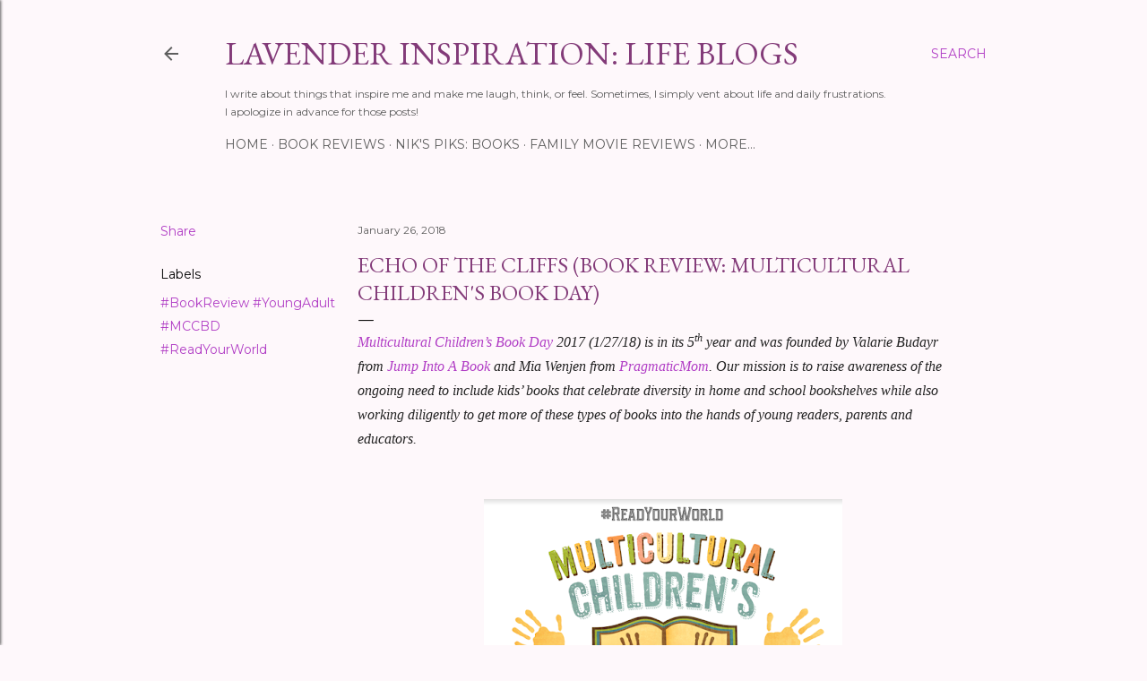

--- FILE ---
content_type: text/html; charset=UTF-8
request_url: https://www.lavenderinspiration.com/2018/01/Echoofthecliffsmcbd.html
body_size: 32051
content:
<!DOCTYPE html>
<html dir='ltr' lang='en'>
<head>
<meta content='width=device-width, initial-scale=1' name='viewport'/>
<title>Echo of the Cliffs (Book Review: Multicultural Children&#39;s Book Day) </title>
<meta content='text/html; charset=UTF-8' http-equiv='Content-Type'/>
<!-- Chrome, Firefox OS and Opera -->
<meta content='#fef8fb' name='theme-color'/>
<!-- Windows Phone -->
<meta content='#fef8fb' name='msapplication-navbutton-color'/>
<meta content='blogger' name='generator'/>
<link href='https://www.lavenderinspiration.com/favicon.ico' rel='icon' type='image/x-icon'/>
<link href='https://www.lavenderinspiration.com/2018/01/Echoofthecliffsmcbd.html' rel='canonical'/>
<link rel="alternate" type="application/atom+xml" title="Lavender Inspiration: Life Blogs - Atom" href="https://www.lavenderinspiration.com/feeds/posts/default" />
<link rel="alternate" type="application/rss+xml" title="Lavender Inspiration: Life Blogs - RSS" href="https://www.lavenderinspiration.com/feeds/posts/default?alt=rss" />
<link rel="service.post" type="application/atom+xml" title="Lavender Inspiration: Life Blogs - Atom" href="https://www.blogger.com/feeds/6226357451406449725/posts/default" />

<link rel="alternate" type="application/atom+xml" title="Lavender Inspiration: Life Blogs - Atom" href="https://www.lavenderinspiration.com/feeds/808307977546748306/comments/default" />
<!--Can't find substitution for tag [blog.ieCssRetrofitLinks]-->
<link href='https://blogger.googleusercontent.com/img/b/R29vZ2xl/AVvXsEjuD5GbfmGHpxKGO7LuzKciGm7dYRIB5aLiNXXBuAbJHziOwBsH0CyjvEHH9-Z0sK_H7diESYKc04DmoJ02Ir2MX3bfe4WilQafLojy_fC3MqzrNlVi1jOpMM_dJ0ralHkObN6reNU6bkAt/s400/new+logo.png' rel='image_src'/>
<meta content='https://www.lavenderinspiration.com/2018/01/Echoofthecliffsmcbd.html' property='og:url'/>
<meta content='Echo of the Cliffs (Book Review: Multicultural Children&#39;s Book Day) ' property='og:title'/>
<meta content='Multicultural Children’s Book Day  2017 (1/27/18) is in its 5 th  year and was founded by Valarie Budayr from  Jump Into A Book  and Mia Wen...' property='og:description'/>
<meta content='https://blogger.googleusercontent.com/img/b/R29vZ2xl/AVvXsEjuD5GbfmGHpxKGO7LuzKciGm7dYRIB5aLiNXXBuAbJHziOwBsH0CyjvEHH9-Z0sK_H7diESYKc04DmoJ02Ir2MX3bfe4WilQafLojy_fC3MqzrNlVi1jOpMM_dJ0ralHkObN6reNU6bkAt/w1200-h630-p-k-no-nu/new+logo.png' property='og:image'/>
<style type='text/css'>@font-face{font-family:'EB Garamond';font-style:normal;font-weight:400;font-display:swap;src:url(//fonts.gstatic.com/s/ebgaramond/v32/SlGDmQSNjdsmc35JDF1K5E55YMjF_7DPuGi-6_RkCY9_WamXgHlIbvw.woff2)format('woff2');unicode-range:U+0460-052F,U+1C80-1C8A,U+20B4,U+2DE0-2DFF,U+A640-A69F,U+FE2E-FE2F;}@font-face{font-family:'EB Garamond';font-style:normal;font-weight:400;font-display:swap;src:url(//fonts.gstatic.com/s/ebgaramond/v32/SlGDmQSNjdsmc35JDF1K5E55YMjF_7DPuGi-6_RkAI9_WamXgHlIbvw.woff2)format('woff2');unicode-range:U+0301,U+0400-045F,U+0490-0491,U+04B0-04B1,U+2116;}@font-face{font-family:'EB Garamond';font-style:normal;font-weight:400;font-display:swap;src:url(//fonts.gstatic.com/s/ebgaramond/v32/SlGDmQSNjdsmc35JDF1K5E55YMjF_7DPuGi-6_RkCI9_WamXgHlIbvw.woff2)format('woff2');unicode-range:U+1F00-1FFF;}@font-face{font-family:'EB Garamond';font-style:normal;font-weight:400;font-display:swap;src:url(//fonts.gstatic.com/s/ebgaramond/v32/SlGDmQSNjdsmc35JDF1K5E55YMjF_7DPuGi-6_RkB49_WamXgHlIbvw.woff2)format('woff2');unicode-range:U+0370-0377,U+037A-037F,U+0384-038A,U+038C,U+038E-03A1,U+03A3-03FF;}@font-face{font-family:'EB Garamond';font-style:normal;font-weight:400;font-display:swap;src:url(//fonts.gstatic.com/s/ebgaramond/v32/SlGDmQSNjdsmc35JDF1K5E55YMjF_7DPuGi-6_RkC49_WamXgHlIbvw.woff2)format('woff2');unicode-range:U+0102-0103,U+0110-0111,U+0128-0129,U+0168-0169,U+01A0-01A1,U+01AF-01B0,U+0300-0301,U+0303-0304,U+0308-0309,U+0323,U+0329,U+1EA0-1EF9,U+20AB;}@font-face{font-family:'EB Garamond';font-style:normal;font-weight:400;font-display:swap;src:url(//fonts.gstatic.com/s/ebgaramond/v32/SlGDmQSNjdsmc35JDF1K5E55YMjF_7DPuGi-6_RkCo9_WamXgHlIbvw.woff2)format('woff2');unicode-range:U+0100-02BA,U+02BD-02C5,U+02C7-02CC,U+02CE-02D7,U+02DD-02FF,U+0304,U+0308,U+0329,U+1D00-1DBF,U+1E00-1E9F,U+1EF2-1EFF,U+2020,U+20A0-20AB,U+20AD-20C0,U+2113,U+2C60-2C7F,U+A720-A7FF;}@font-face{font-family:'EB Garamond';font-style:normal;font-weight:400;font-display:swap;src:url(//fonts.gstatic.com/s/ebgaramond/v32/SlGDmQSNjdsmc35JDF1K5E55YMjF_7DPuGi-6_RkBI9_WamXgHlI.woff2)format('woff2');unicode-range:U+0000-00FF,U+0131,U+0152-0153,U+02BB-02BC,U+02C6,U+02DA,U+02DC,U+0304,U+0308,U+0329,U+2000-206F,U+20AC,U+2122,U+2191,U+2193,U+2212,U+2215,U+FEFF,U+FFFD;}@font-face{font-family:'Lora';font-style:normal;font-weight:400;font-display:swap;src:url(//fonts.gstatic.com/s/lora/v37/0QI6MX1D_JOuGQbT0gvTJPa787weuxJMkq18ndeYxZ2JTg.woff2)format('woff2');unicode-range:U+0460-052F,U+1C80-1C8A,U+20B4,U+2DE0-2DFF,U+A640-A69F,U+FE2E-FE2F;}@font-face{font-family:'Lora';font-style:normal;font-weight:400;font-display:swap;src:url(//fonts.gstatic.com/s/lora/v37/0QI6MX1D_JOuGQbT0gvTJPa787weuxJFkq18ndeYxZ2JTg.woff2)format('woff2');unicode-range:U+0301,U+0400-045F,U+0490-0491,U+04B0-04B1,U+2116;}@font-face{font-family:'Lora';font-style:normal;font-weight:400;font-display:swap;src:url(//fonts.gstatic.com/s/lora/v37/0QI6MX1D_JOuGQbT0gvTJPa787weuxI9kq18ndeYxZ2JTg.woff2)format('woff2');unicode-range:U+0302-0303,U+0305,U+0307-0308,U+0310,U+0312,U+0315,U+031A,U+0326-0327,U+032C,U+032F-0330,U+0332-0333,U+0338,U+033A,U+0346,U+034D,U+0391-03A1,U+03A3-03A9,U+03B1-03C9,U+03D1,U+03D5-03D6,U+03F0-03F1,U+03F4-03F5,U+2016-2017,U+2034-2038,U+203C,U+2040,U+2043,U+2047,U+2050,U+2057,U+205F,U+2070-2071,U+2074-208E,U+2090-209C,U+20D0-20DC,U+20E1,U+20E5-20EF,U+2100-2112,U+2114-2115,U+2117-2121,U+2123-214F,U+2190,U+2192,U+2194-21AE,U+21B0-21E5,U+21F1-21F2,U+21F4-2211,U+2213-2214,U+2216-22FF,U+2308-230B,U+2310,U+2319,U+231C-2321,U+2336-237A,U+237C,U+2395,U+239B-23B7,U+23D0,U+23DC-23E1,U+2474-2475,U+25AF,U+25B3,U+25B7,U+25BD,U+25C1,U+25CA,U+25CC,U+25FB,U+266D-266F,U+27C0-27FF,U+2900-2AFF,U+2B0E-2B11,U+2B30-2B4C,U+2BFE,U+3030,U+FF5B,U+FF5D,U+1D400-1D7FF,U+1EE00-1EEFF;}@font-face{font-family:'Lora';font-style:normal;font-weight:400;font-display:swap;src:url(//fonts.gstatic.com/s/lora/v37/0QI6MX1D_JOuGQbT0gvTJPa787weuxIvkq18ndeYxZ2JTg.woff2)format('woff2');unicode-range:U+0001-000C,U+000E-001F,U+007F-009F,U+20DD-20E0,U+20E2-20E4,U+2150-218F,U+2190,U+2192,U+2194-2199,U+21AF,U+21E6-21F0,U+21F3,U+2218-2219,U+2299,U+22C4-22C6,U+2300-243F,U+2440-244A,U+2460-24FF,U+25A0-27BF,U+2800-28FF,U+2921-2922,U+2981,U+29BF,U+29EB,U+2B00-2BFF,U+4DC0-4DFF,U+FFF9-FFFB,U+10140-1018E,U+10190-1019C,U+101A0,U+101D0-101FD,U+102E0-102FB,U+10E60-10E7E,U+1D2C0-1D2D3,U+1D2E0-1D37F,U+1F000-1F0FF,U+1F100-1F1AD,U+1F1E6-1F1FF,U+1F30D-1F30F,U+1F315,U+1F31C,U+1F31E,U+1F320-1F32C,U+1F336,U+1F378,U+1F37D,U+1F382,U+1F393-1F39F,U+1F3A7-1F3A8,U+1F3AC-1F3AF,U+1F3C2,U+1F3C4-1F3C6,U+1F3CA-1F3CE,U+1F3D4-1F3E0,U+1F3ED,U+1F3F1-1F3F3,U+1F3F5-1F3F7,U+1F408,U+1F415,U+1F41F,U+1F426,U+1F43F,U+1F441-1F442,U+1F444,U+1F446-1F449,U+1F44C-1F44E,U+1F453,U+1F46A,U+1F47D,U+1F4A3,U+1F4B0,U+1F4B3,U+1F4B9,U+1F4BB,U+1F4BF,U+1F4C8-1F4CB,U+1F4D6,U+1F4DA,U+1F4DF,U+1F4E3-1F4E6,U+1F4EA-1F4ED,U+1F4F7,U+1F4F9-1F4FB,U+1F4FD-1F4FE,U+1F503,U+1F507-1F50B,U+1F50D,U+1F512-1F513,U+1F53E-1F54A,U+1F54F-1F5FA,U+1F610,U+1F650-1F67F,U+1F687,U+1F68D,U+1F691,U+1F694,U+1F698,U+1F6AD,U+1F6B2,U+1F6B9-1F6BA,U+1F6BC,U+1F6C6-1F6CF,U+1F6D3-1F6D7,U+1F6E0-1F6EA,U+1F6F0-1F6F3,U+1F6F7-1F6FC,U+1F700-1F7FF,U+1F800-1F80B,U+1F810-1F847,U+1F850-1F859,U+1F860-1F887,U+1F890-1F8AD,U+1F8B0-1F8BB,U+1F8C0-1F8C1,U+1F900-1F90B,U+1F93B,U+1F946,U+1F984,U+1F996,U+1F9E9,U+1FA00-1FA6F,U+1FA70-1FA7C,U+1FA80-1FA89,U+1FA8F-1FAC6,U+1FACE-1FADC,U+1FADF-1FAE9,U+1FAF0-1FAF8,U+1FB00-1FBFF;}@font-face{font-family:'Lora';font-style:normal;font-weight:400;font-display:swap;src:url(//fonts.gstatic.com/s/lora/v37/0QI6MX1D_JOuGQbT0gvTJPa787weuxJOkq18ndeYxZ2JTg.woff2)format('woff2');unicode-range:U+0102-0103,U+0110-0111,U+0128-0129,U+0168-0169,U+01A0-01A1,U+01AF-01B0,U+0300-0301,U+0303-0304,U+0308-0309,U+0323,U+0329,U+1EA0-1EF9,U+20AB;}@font-face{font-family:'Lora';font-style:normal;font-weight:400;font-display:swap;src:url(//fonts.gstatic.com/s/lora/v37/0QI6MX1D_JOuGQbT0gvTJPa787weuxJPkq18ndeYxZ2JTg.woff2)format('woff2');unicode-range:U+0100-02BA,U+02BD-02C5,U+02C7-02CC,U+02CE-02D7,U+02DD-02FF,U+0304,U+0308,U+0329,U+1D00-1DBF,U+1E00-1E9F,U+1EF2-1EFF,U+2020,U+20A0-20AB,U+20AD-20C0,U+2113,U+2C60-2C7F,U+A720-A7FF;}@font-face{font-family:'Lora';font-style:normal;font-weight:400;font-display:swap;src:url(//fonts.gstatic.com/s/lora/v37/0QI6MX1D_JOuGQbT0gvTJPa787weuxJBkq18ndeYxZ0.woff2)format('woff2');unicode-range:U+0000-00FF,U+0131,U+0152-0153,U+02BB-02BC,U+02C6,U+02DA,U+02DC,U+0304,U+0308,U+0329,U+2000-206F,U+20AC,U+2122,U+2191,U+2193,U+2212,U+2215,U+FEFF,U+FFFD;}@font-face{font-family:'Montserrat';font-style:normal;font-weight:400;font-display:swap;src:url(//fonts.gstatic.com/s/montserrat/v31/JTUSjIg1_i6t8kCHKm459WRhyyTh89ZNpQ.woff2)format('woff2');unicode-range:U+0460-052F,U+1C80-1C8A,U+20B4,U+2DE0-2DFF,U+A640-A69F,U+FE2E-FE2F;}@font-face{font-family:'Montserrat';font-style:normal;font-weight:400;font-display:swap;src:url(//fonts.gstatic.com/s/montserrat/v31/JTUSjIg1_i6t8kCHKm459W1hyyTh89ZNpQ.woff2)format('woff2');unicode-range:U+0301,U+0400-045F,U+0490-0491,U+04B0-04B1,U+2116;}@font-face{font-family:'Montserrat';font-style:normal;font-weight:400;font-display:swap;src:url(//fonts.gstatic.com/s/montserrat/v31/JTUSjIg1_i6t8kCHKm459WZhyyTh89ZNpQ.woff2)format('woff2');unicode-range:U+0102-0103,U+0110-0111,U+0128-0129,U+0168-0169,U+01A0-01A1,U+01AF-01B0,U+0300-0301,U+0303-0304,U+0308-0309,U+0323,U+0329,U+1EA0-1EF9,U+20AB;}@font-face{font-family:'Montserrat';font-style:normal;font-weight:400;font-display:swap;src:url(//fonts.gstatic.com/s/montserrat/v31/JTUSjIg1_i6t8kCHKm459WdhyyTh89ZNpQ.woff2)format('woff2');unicode-range:U+0100-02BA,U+02BD-02C5,U+02C7-02CC,U+02CE-02D7,U+02DD-02FF,U+0304,U+0308,U+0329,U+1D00-1DBF,U+1E00-1E9F,U+1EF2-1EFF,U+2020,U+20A0-20AB,U+20AD-20C0,U+2113,U+2C60-2C7F,U+A720-A7FF;}@font-face{font-family:'Montserrat';font-style:normal;font-weight:400;font-display:swap;src:url(//fonts.gstatic.com/s/montserrat/v31/JTUSjIg1_i6t8kCHKm459WlhyyTh89Y.woff2)format('woff2');unicode-range:U+0000-00FF,U+0131,U+0152-0153,U+02BB-02BC,U+02C6,U+02DA,U+02DC,U+0304,U+0308,U+0329,U+2000-206F,U+20AC,U+2122,U+2191,U+2193,U+2212,U+2215,U+FEFF,U+FFFD;}@font-face{font-family:'Montserrat';font-style:normal;font-weight:700;font-display:swap;src:url(//fonts.gstatic.com/s/montserrat/v31/JTUSjIg1_i6t8kCHKm459WRhyyTh89ZNpQ.woff2)format('woff2');unicode-range:U+0460-052F,U+1C80-1C8A,U+20B4,U+2DE0-2DFF,U+A640-A69F,U+FE2E-FE2F;}@font-face{font-family:'Montserrat';font-style:normal;font-weight:700;font-display:swap;src:url(//fonts.gstatic.com/s/montserrat/v31/JTUSjIg1_i6t8kCHKm459W1hyyTh89ZNpQ.woff2)format('woff2');unicode-range:U+0301,U+0400-045F,U+0490-0491,U+04B0-04B1,U+2116;}@font-face{font-family:'Montserrat';font-style:normal;font-weight:700;font-display:swap;src:url(//fonts.gstatic.com/s/montserrat/v31/JTUSjIg1_i6t8kCHKm459WZhyyTh89ZNpQ.woff2)format('woff2');unicode-range:U+0102-0103,U+0110-0111,U+0128-0129,U+0168-0169,U+01A0-01A1,U+01AF-01B0,U+0300-0301,U+0303-0304,U+0308-0309,U+0323,U+0329,U+1EA0-1EF9,U+20AB;}@font-face{font-family:'Montserrat';font-style:normal;font-weight:700;font-display:swap;src:url(//fonts.gstatic.com/s/montserrat/v31/JTUSjIg1_i6t8kCHKm459WdhyyTh89ZNpQ.woff2)format('woff2');unicode-range:U+0100-02BA,U+02BD-02C5,U+02C7-02CC,U+02CE-02D7,U+02DD-02FF,U+0304,U+0308,U+0329,U+1D00-1DBF,U+1E00-1E9F,U+1EF2-1EFF,U+2020,U+20A0-20AB,U+20AD-20C0,U+2113,U+2C60-2C7F,U+A720-A7FF;}@font-face{font-family:'Montserrat';font-style:normal;font-weight:700;font-display:swap;src:url(//fonts.gstatic.com/s/montserrat/v31/JTUSjIg1_i6t8kCHKm459WlhyyTh89Y.woff2)format('woff2');unicode-range:U+0000-00FF,U+0131,U+0152-0153,U+02BB-02BC,U+02C6,U+02DA,U+02DC,U+0304,U+0308,U+0329,U+2000-206F,U+20AC,U+2122,U+2191,U+2193,U+2212,U+2215,U+FEFF,U+FFFD;}</style>
<style id='page-skin-1' type='text/css'><!--
/*! normalize.css v3.0.1 | MIT License | git.io/normalize */html{font-family:sans-serif;-ms-text-size-adjust:100%;-webkit-text-size-adjust:100%}body{margin:0}article,aside,details,figcaption,figure,footer,header,hgroup,main,nav,section,summary{display:block}audio,canvas,progress,video{display:inline-block;vertical-align:baseline}audio:not([controls]){display:none;height:0}[hidden],template{display:none}a{background:transparent}a:active,a:hover{outline:0}abbr[title]{border-bottom:1px dotted}b,strong{font-weight:bold}dfn{font-style:italic}h1{font-size:2em;margin:.67em 0}mark{background:#ff0;color:#000}small{font-size:80%}sub,sup{font-size:75%;line-height:0;position:relative;vertical-align:baseline}sup{top:-0.5em}sub{bottom:-0.25em}img{border:0}svg:not(:root){overflow:hidden}figure{margin:1em 40px}hr{-moz-box-sizing:content-box;box-sizing:content-box;height:0}pre{overflow:auto}code,kbd,pre,samp{font-family:monospace,monospace;font-size:1em}button,input,optgroup,select,textarea{color:inherit;font:inherit;margin:0}button{overflow:visible}button,select{text-transform:none}button,html input[type="button"],input[type="reset"],input[type="submit"]{-webkit-appearance:button;cursor:pointer}button[disabled],html input[disabled]{cursor:default}button::-moz-focus-inner,input::-moz-focus-inner{border:0;padding:0}input{line-height:normal}input[type="checkbox"],input[type="radio"]{box-sizing:border-box;padding:0}input[type="number"]::-webkit-inner-spin-button,input[type="number"]::-webkit-outer-spin-button{height:auto}input[type="search"]{-webkit-appearance:textfield;-moz-box-sizing:content-box;-webkit-box-sizing:content-box;box-sizing:content-box}input[type="search"]::-webkit-search-cancel-button,input[type="search"]::-webkit-search-decoration{-webkit-appearance:none}fieldset{border:1px solid #c0c0c0;margin:0 2px;padding:.35em .625em .75em}legend{border:0;padding:0}textarea{overflow:auto}optgroup{font-weight:bold}table{border-collapse:collapse;border-spacing:0}td,th{padding:0}
/*!************************************************
* Blogger Template Style
* Name: Soho
**************************************************/
body{
overflow-wrap:break-word;
word-break:break-word;
word-wrap:break-word
}
.hidden{
display:none
}
.invisible{
visibility:hidden
}
.container::after,.float-container::after{
clear:both;
content:"";
display:table
}
.clearboth{
clear:both
}
#comments .comment .comment-actions,.subscribe-popup .FollowByEmail .follow-by-email-submit{
background:0 0;
border:0;
box-shadow:none;
color:#b13ec5;
cursor:pointer;
font-size:14px;
font-weight:700;
outline:0;
text-decoration:none;
text-transform:uppercase;
width:auto
}
.dim-overlay{
background-color:rgba(0,0,0,.54);
height:100vh;
left:0;
position:fixed;
top:0;
width:100%
}
#sharing-dim-overlay{
background-color:transparent
}
input::-ms-clear{
display:none
}
.blogger-logo,.svg-icon-24.blogger-logo{
fill:#ff9800;
opacity:1
}
.loading-spinner-large{
-webkit-animation:mspin-rotate 1.568s infinite linear;
animation:mspin-rotate 1.568s infinite linear;
height:48px;
overflow:hidden;
position:absolute;
width:48px;
z-index:200
}
.loading-spinner-large>div{
-webkit-animation:mspin-revrot 5332ms infinite steps(4);
animation:mspin-revrot 5332ms infinite steps(4)
}
.loading-spinner-large>div>div{
-webkit-animation:mspin-singlecolor-large-film 1333ms infinite steps(81);
animation:mspin-singlecolor-large-film 1333ms infinite steps(81);
background-size:100%;
height:48px;
width:3888px
}
.mspin-black-large>div>div,.mspin-grey_54-large>div>div{
background-image:url(https://www.blogblog.com/indie/mspin_black_large.svg)
}
.mspin-white-large>div>div{
background-image:url(https://www.blogblog.com/indie/mspin_white_large.svg)
}
.mspin-grey_54-large{
opacity:.54
}
@-webkit-keyframes mspin-singlecolor-large-film{
from{
-webkit-transform:translateX(0);
transform:translateX(0)
}
to{
-webkit-transform:translateX(-3888px);
transform:translateX(-3888px)
}
}
@keyframes mspin-singlecolor-large-film{
from{
-webkit-transform:translateX(0);
transform:translateX(0)
}
to{
-webkit-transform:translateX(-3888px);
transform:translateX(-3888px)
}
}
@-webkit-keyframes mspin-rotate{
from{
-webkit-transform:rotate(0);
transform:rotate(0)
}
to{
-webkit-transform:rotate(360deg);
transform:rotate(360deg)
}
}
@keyframes mspin-rotate{
from{
-webkit-transform:rotate(0);
transform:rotate(0)
}
to{
-webkit-transform:rotate(360deg);
transform:rotate(360deg)
}
}
@-webkit-keyframes mspin-revrot{
from{
-webkit-transform:rotate(0);
transform:rotate(0)
}
to{
-webkit-transform:rotate(-360deg);
transform:rotate(-360deg)
}
}
@keyframes mspin-revrot{
from{
-webkit-transform:rotate(0);
transform:rotate(0)
}
to{
-webkit-transform:rotate(-360deg);
transform:rotate(-360deg)
}
}
.skip-navigation{
background-color:#fff;
box-sizing:border-box;
color:#000;
display:block;
height:0;
left:0;
line-height:50px;
overflow:hidden;
padding-top:0;
position:fixed;
text-align:center;
top:0;
-webkit-transition:box-shadow .3s,height .3s,padding-top .3s;
transition:box-shadow .3s,height .3s,padding-top .3s;
width:100%;
z-index:900
}
.skip-navigation:focus{
box-shadow:0 4px 5px 0 rgba(0,0,0,.14),0 1px 10px 0 rgba(0,0,0,.12),0 2px 4px -1px rgba(0,0,0,.2);
height:50px
}
#main{
outline:0
}
.main-heading{
position:absolute;
clip:rect(1px,1px,1px,1px);
padding:0;
border:0;
height:1px;
width:1px;
overflow:hidden
}
.Attribution{
margin-top:1em;
text-align:center
}
.Attribution .blogger img,.Attribution .blogger svg{
vertical-align:bottom
}
.Attribution .blogger img{
margin-right:.5em
}
.Attribution div{
line-height:24px;
margin-top:.5em
}
.Attribution .copyright,.Attribution .image-attribution{
font-size:.7em;
margin-top:1.5em
}
.BLOG_mobile_video_class{
display:none
}
.bg-photo{
background-attachment:scroll!important
}
body .CSS_LIGHTBOX{
z-index:900
}
.extendable .show-less,.extendable .show-more{
border-color:#b13ec5;
color:#b13ec5;
margin-top:8px
}
.extendable .show-less.hidden,.extendable .show-more.hidden{
display:none
}
.inline-ad{
display:none;
max-width:100%;
overflow:hidden
}
.adsbygoogle{
display:block
}
#cookieChoiceInfo{
bottom:0;
top:auto
}
iframe.b-hbp-video{
border:0
}
.post-body img{
max-width:100%
}
.post-body iframe{
max-width:100%
}
.post-body a[imageanchor="1"]{
display:inline-block
}
.byline{
margin-right:1em
}
.byline:last-child{
margin-right:0
}
.link-copied-dialog{
max-width:520px;
outline:0
}
.link-copied-dialog .modal-dialog-buttons{
margin-top:8px
}
.link-copied-dialog .goog-buttonset-default{
background:0 0;
border:0
}
.link-copied-dialog .goog-buttonset-default:focus{
outline:0
}
.paging-control-container{
margin-bottom:16px
}
.paging-control-container .paging-control{
display:inline-block
}
.paging-control-container .comment-range-text::after,.paging-control-container .paging-control{
color:#b13ec5
}
.paging-control-container .comment-range-text,.paging-control-container .paging-control{
margin-right:8px
}
.paging-control-container .comment-range-text::after,.paging-control-container .paging-control::after{
content:"\b7";
cursor:default;
padding-left:8px;
pointer-events:none
}
.paging-control-container .comment-range-text:last-child::after,.paging-control-container .paging-control:last-child::after{
content:none
}
.byline.reactions iframe{
height:20px
}
.b-notification{
color:#000;
background-color:#fff;
border-bottom:solid 1px #000;
box-sizing:border-box;
padding:16px 32px;
text-align:center
}
.b-notification.visible{
-webkit-transition:margin-top .3s cubic-bezier(.4,0,.2,1);
transition:margin-top .3s cubic-bezier(.4,0,.2,1)
}
.b-notification.invisible{
position:absolute
}
.b-notification-close{
position:absolute;
right:8px;
top:8px
}
.no-posts-message{
line-height:40px;
text-align:center
}
@media screen and (max-width:1162px){
body.item-view .post-body a[imageanchor="1"][style*="float: left;"],body.item-view .post-body a[imageanchor="1"][style*="float: right;"]{
float:none!important;
clear:none!important
}
body.item-view .post-body a[imageanchor="1"] img{
display:block;
height:auto;
margin:0 auto
}
body.item-view .post-body>.separator:first-child>a[imageanchor="1"]:first-child{
margin-top:20px
}
.post-body a[imageanchor]{
display:block
}
body.item-view .post-body a[imageanchor="1"]{
margin-left:0!important;
margin-right:0!important
}
body.item-view .post-body a[imageanchor="1"]+a[imageanchor="1"]{
margin-top:16px
}
}
.item-control{
display:none
}
#comments{
border-top:1px dashed rgba(0,0,0,.54);
margin-top:20px;
padding:20px
}
#comments .comment-thread ol{
margin:0;
padding-left:0;
padding-left:0
}
#comments .comment .comment-replybox-single,#comments .comment-thread .comment-replies{
margin-left:60px
}
#comments .comment-thread .thread-count{
display:none
}
#comments .comment{
list-style-type:none;
padding:0 0 30px;
position:relative
}
#comments .comment .comment{
padding-bottom:8px
}
.comment .avatar-image-container{
position:absolute
}
.comment .avatar-image-container img{
border-radius:50%
}
.avatar-image-container svg,.comment .avatar-image-container .avatar-icon{
border-radius:50%;
border:solid 1px #000000;
box-sizing:border-box;
fill:#000000;
height:35px;
margin:0;
padding:7px;
width:35px
}
.comment .comment-block{
margin-top:10px;
margin-left:60px;
padding-bottom:0
}
#comments .comment-author-header-wrapper{
margin-left:40px
}
#comments .comment .thread-expanded .comment-block{
padding-bottom:20px
}
#comments .comment .comment-header .user,#comments .comment .comment-header .user a{
color:#000000;
font-style:normal;
font-weight:700
}
#comments .comment .comment-actions{
bottom:0;
margin-bottom:15px;
position:absolute
}
#comments .comment .comment-actions>*{
margin-right:8px
}
#comments .comment .comment-header .datetime{
bottom:0;
color:#5e5e5e;
display:inline-block;
font-size:13px;
font-style:italic;
margin-left:8px
}
#comments .comment .comment-footer .comment-timestamp a,#comments .comment .comment-header .datetime a{
color:#5e5e5e
}
#comments .comment .comment-content,.comment .comment-body{
margin-top:12px;
word-break:break-word
}
.comment-body{
margin-bottom:12px
}
#comments.embed[data-num-comments="0"]{
border:0;
margin-top:0;
padding-top:0
}
#comments.embed[data-num-comments="0"] #comment-post-message,#comments.embed[data-num-comments="0"] div.comment-form>p,#comments.embed[data-num-comments="0"] p.comment-footer{
display:none
}
#comment-editor-src{
display:none
}
.comments .comments-content .loadmore.loaded{
max-height:0;
opacity:0;
overflow:hidden
}
.extendable .remaining-items{
height:0;
overflow:hidden;
-webkit-transition:height .3s cubic-bezier(.4,0,.2,1);
transition:height .3s cubic-bezier(.4,0,.2,1)
}
.extendable .remaining-items.expanded{
height:auto
}
.svg-icon-24,.svg-icon-24-button{
cursor:pointer;
height:24px;
width:24px;
min-width:24px
}
.touch-icon{
margin:-12px;
padding:12px
}
.touch-icon:active,.touch-icon:focus{
background-color:rgba(153,153,153,.4);
border-radius:50%
}
svg:not(:root).touch-icon{
overflow:visible
}
html[dir=rtl] .rtl-reversible-icon{
-webkit-transform:scaleX(-1);
-ms-transform:scaleX(-1);
transform:scaleX(-1)
}
.svg-icon-24-button,.touch-icon-button{
background:0 0;
border:0;
margin:0;
outline:0;
padding:0
}
.touch-icon-button .touch-icon:active,.touch-icon-button .touch-icon:focus{
background-color:transparent
}
.touch-icon-button:active .touch-icon,.touch-icon-button:focus .touch-icon{
background-color:rgba(153,153,153,.4);
border-radius:50%
}
.Profile .default-avatar-wrapper .avatar-icon{
border-radius:50%;
border:solid 1px #000000;
box-sizing:border-box;
fill:#000000;
margin:0
}
.Profile .individual .default-avatar-wrapper .avatar-icon{
padding:25px
}
.Profile .individual .avatar-icon,.Profile .individual .profile-img{
height:120px;
width:120px
}
.Profile .team .default-avatar-wrapper .avatar-icon{
padding:8px
}
.Profile .team .avatar-icon,.Profile .team .default-avatar-wrapper,.Profile .team .profile-img{
height:40px;
width:40px
}
.snippet-container{
margin:0;
position:relative;
overflow:hidden
}
.snippet-fade{
bottom:0;
box-sizing:border-box;
position:absolute;
width:96px
}
.snippet-fade{
right:0
}
.snippet-fade:after{
content:"\2026"
}
.snippet-fade:after{
float:right
}
.centered-top-container.sticky{
left:0;
position:fixed;
right:0;
top:0;
width:auto;
z-index:50;
-webkit-transition-property:opacity,-webkit-transform;
transition-property:opacity,-webkit-transform;
transition-property:transform,opacity;
transition-property:transform,opacity,-webkit-transform;
-webkit-transition-duration:.2s;
transition-duration:.2s;
-webkit-transition-timing-function:cubic-bezier(.4,0,.2,1);
transition-timing-function:cubic-bezier(.4,0,.2,1)
}
.centered-top-placeholder{
display:none
}
.collapsed-header .centered-top-placeholder{
display:block
}
.centered-top-container .Header .replaced h1,.centered-top-placeholder .Header .replaced h1{
display:none
}
.centered-top-container.sticky .Header .replaced h1{
display:block
}
.centered-top-container.sticky .Header .header-widget{
background:0 0
}
.centered-top-container.sticky .Header .header-image-wrapper{
display:none
}
.centered-top-container img,.centered-top-placeholder img{
max-width:100%
}
.collapsible{
-webkit-transition:height .3s cubic-bezier(.4,0,.2,1);
transition:height .3s cubic-bezier(.4,0,.2,1)
}
.collapsible,.collapsible>summary{
display:block;
overflow:hidden
}
.collapsible>:not(summary){
display:none
}
.collapsible[open]>:not(summary){
display:block
}
.collapsible:focus,.collapsible>summary:focus{
outline:0
}
.collapsible>summary{
cursor:pointer;
display:block;
padding:0
}
.collapsible:focus>summary,.collapsible>summary:focus{
background-color:transparent
}
.collapsible>summary::-webkit-details-marker{
display:none
}
.collapsible-title{
-webkit-box-align:center;
-webkit-align-items:center;
-ms-flex-align:center;
align-items:center;
display:-webkit-box;
display:-webkit-flex;
display:-ms-flexbox;
display:flex
}
.collapsible-title .title{
-webkit-box-flex:1;
-webkit-flex:1 1 auto;
-ms-flex:1 1 auto;
flex:1 1 auto;
-webkit-box-ordinal-group:1;
-webkit-order:0;
-ms-flex-order:0;
order:0;
overflow:hidden;
text-overflow:ellipsis;
white-space:nowrap
}
.collapsible-title .chevron-down,.collapsible[open] .collapsible-title .chevron-up{
display:block
}
.collapsible-title .chevron-up,.collapsible[open] .collapsible-title .chevron-down{
display:none
}
.flat-button{
cursor:pointer;
display:inline-block;
font-weight:700;
text-transform:uppercase;
border-radius:2px;
padding:8px;
margin:-8px
}
.flat-icon-button{
background:0 0;
border:0;
margin:0;
outline:0;
padding:0;
margin:-12px;
padding:12px;
cursor:pointer;
box-sizing:content-box;
display:inline-block;
line-height:0
}
.flat-icon-button,.flat-icon-button .splash-wrapper{
border-radius:50%
}
.flat-icon-button .splash.animate{
-webkit-animation-duration:.3s;
animation-duration:.3s
}
.overflowable-container{
max-height:28px;
overflow:hidden;
position:relative
}
.overflow-button{
cursor:pointer
}
#overflowable-dim-overlay{
background:0 0
}
.overflow-popup{
box-shadow:0 2px 2px 0 rgba(0,0,0,.14),0 3px 1px -2px rgba(0,0,0,.2),0 1px 5px 0 rgba(0,0,0,.12);
background-color:#fef8fb;
left:0;
max-width:calc(100% - 32px);
position:absolute;
top:0;
visibility:hidden;
z-index:101
}
.overflow-popup ul{
list-style:none
}
.overflow-popup .tabs li,.overflow-popup li{
display:block;
height:auto
}
.overflow-popup .tabs li{
padding-left:0;
padding-right:0
}
.overflow-button.hidden,.overflow-popup .tabs li.hidden,.overflow-popup li.hidden{
display:none
}
.search{
display:-webkit-box;
display:-webkit-flex;
display:-ms-flexbox;
display:flex;
line-height:24px;
width:24px
}
.search.focused{
width:100%
}
.search.focused .section{
width:100%
}
.search form{
z-index:101
}
.search h3{
display:none
}
.search form{
display:-webkit-box;
display:-webkit-flex;
display:-ms-flexbox;
display:flex;
-webkit-box-flex:1;
-webkit-flex:1 0 0;
-ms-flex:1 0 0px;
flex:1 0 0;
border-bottom:solid 1px transparent;
padding-bottom:8px
}
.search form>*{
display:none
}
.search.focused form>*{
display:block
}
.search .search-input label{
display:none
}
.centered-top-placeholder.cloned .search form{
z-index:30
}
.search.focused form{
border-color:#5e5e5e;
position:relative;
width:auto
}
.collapsed-header .centered-top-container .search.focused form{
border-bottom-color:transparent
}
.search-expand{
-webkit-box-flex:0;
-webkit-flex:0 0 auto;
-ms-flex:0 0 auto;
flex:0 0 auto
}
.search-expand-text{
display:none
}
.search-close{
display:inline;
vertical-align:middle
}
.search-input{
-webkit-box-flex:1;
-webkit-flex:1 0 1px;
-ms-flex:1 0 1px;
flex:1 0 1px
}
.search-input input{
background:0 0;
border:0;
box-sizing:border-box;
color:#5e5e5e;
display:inline-block;
outline:0;
width:calc(100% - 48px)
}
.search-input input.no-cursor{
color:transparent;
text-shadow:0 0 0 #5e5e5e
}
.collapsed-header .centered-top-container .search-action,.collapsed-header .centered-top-container .search-input input{
color:#5e5e5e
}
.collapsed-header .centered-top-container .search-input input.no-cursor{
color:transparent;
text-shadow:0 0 0 #5e5e5e
}
.collapsed-header .centered-top-container .search-input input.no-cursor:focus,.search-input input.no-cursor:focus{
outline:0
}
.search-focused>*{
visibility:hidden
}
.search-focused .search,.search-focused .search-icon{
visibility:visible
}
.search.focused .search-action{
display:block
}
.search.focused .search-action:disabled{
opacity:.3
}
.widget.Sharing .sharing-button{
display:none
}
.widget.Sharing .sharing-buttons li{
padding:0
}
.widget.Sharing .sharing-buttons li span{
display:none
}
.post-share-buttons{
position:relative
}
.centered-bottom .share-buttons .svg-icon-24,.share-buttons .svg-icon-24{
fill:#000000
}
.sharing-open.touch-icon-button:active .touch-icon,.sharing-open.touch-icon-button:focus .touch-icon{
background-color:transparent
}
.share-buttons{
background-color:#fef8fb;
border-radius:2px;
box-shadow:0 2px 2px 0 rgba(0,0,0,.14),0 3px 1px -2px rgba(0,0,0,.2),0 1px 5px 0 rgba(0,0,0,.12);
color:#000000;
list-style:none;
margin:0;
padding:8px 0;
position:absolute;
top:-11px;
min-width:200px;
z-index:101
}
.share-buttons.hidden{
display:none
}
.sharing-button{
background:0 0;
border:0;
margin:0;
outline:0;
padding:0;
cursor:pointer
}
.share-buttons li{
margin:0;
height:48px
}
.share-buttons li:last-child{
margin-bottom:0
}
.share-buttons li .sharing-platform-button{
box-sizing:border-box;
cursor:pointer;
display:block;
height:100%;
margin-bottom:0;
padding:0 16px;
position:relative;
width:100%
}
.share-buttons li .sharing-platform-button:focus,.share-buttons li .sharing-platform-button:hover{
background-color:rgba(128,128,128,.1);
outline:0
}
.share-buttons li svg[class*=" sharing-"],.share-buttons li svg[class^=sharing-]{
position:absolute;
top:10px
}
.share-buttons li span.sharing-platform-button{
position:relative;
top:0
}
.share-buttons li .platform-sharing-text{
display:block;
font-size:16px;
line-height:48px;
white-space:nowrap
}
.share-buttons li .platform-sharing-text{
margin-left:56px
}
.sidebar-container{
background-color:#f7f7f7;
max-width:284px;
overflow-y:auto;
-webkit-transition-property:-webkit-transform;
transition-property:-webkit-transform;
transition-property:transform;
transition-property:transform,-webkit-transform;
-webkit-transition-duration:.3s;
transition-duration:.3s;
-webkit-transition-timing-function:cubic-bezier(0,0,.2,1);
transition-timing-function:cubic-bezier(0,0,.2,1);
width:284px;
z-index:101;
-webkit-overflow-scrolling:touch
}
.sidebar-container .navigation{
line-height:0;
padding:16px
}
.sidebar-container .sidebar-back{
cursor:pointer
}
.sidebar-container .widget{
background:0 0;
margin:0 16px;
padding:16px 0
}
.sidebar-container .widget .title{
color:#5e5e5e;
margin:0
}
.sidebar-container .widget ul{
list-style:none;
margin:0;
padding:0
}
.sidebar-container .widget ul ul{
margin-left:1em
}
.sidebar-container .widget li{
font-size:16px;
line-height:normal
}
.sidebar-container .widget+.widget{
border-top:1px dashed #5e5e5e
}
.BlogArchive li{
margin:16px 0
}
.BlogArchive li:last-child{
margin-bottom:0
}
.Label li a{
display:inline-block
}
.BlogArchive .post-count,.Label .label-count{
float:right;
margin-left:.25em
}
.BlogArchive .post-count::before,.Label .label-count::before{
content:"("
}
.BlogArchive .post-count::after,.Label .label-count::after{
content:")"
}
.widget.Translate .skiptranslate>div{
display:block!important
}
.widget.Profile .profile-link{
display:-webkit-box;
display:-webkit-flex;
display:-ms-flexbox;
display:flex
}
.widget.Profile .team-member .default-avatar-wrapper,.widget.Profile .team-member .profile-img{
-webkit-box-flex:0;
-webkit-flex:0 0 auto;
-ms-flex:0 0 auto;
flex:0 0 auto;
margin-right:1em
}
.widget.Profile .individual .profile-link{
-webkit-box-orient:vertical;
-webkit-box-direction:normal;
-webkit-flex-direction:column;
-ms-flex-direction:column;
flex-direction:column
}
.widget.Profile .team .profile-link .profile-name{
-webkit-align-self:center;
-ms-flex-item-align:center;
align-self:center;
display:block;
-webkit-box-flex:1;
-webkit-flex:1 1 auto;
-ms-flex:1 1 auto;
flex:1 1 auto
}
.dim-overlay{
background-color:rgba(0,0,0,.54);
z-index:100
}
body.sidebar-visible{
overflow-y:hidden
}
@media screen and (max-width:1439px){
.sidebar-container{
bottom:0;
position:fixed;
top:0;
left:0;
right:auto
}
.sidebar-container.sidebar-invisible{
-webkit-transition-timing-function:cubic-bezier(.4,0,.6,1);
transition-timing-function:cubic-bezier(.4,0,.6,1)
}
html[dir=ltr] .sidebar-container.sidebar-invisible{
-webkit-transform:translateX(-284px);
-ms-transform:translateX(-284px);
transform:translateX(-284px)
}
html[dir=rtl] .sidebar-container.sidebar-invisible{
-webkit-transform:translateX(284px);
-ms-transform:translateX(284px);
transform:translateX(284px)
}
}
@media screen and (min-width:1440px){
.sidebar-container{
position:absolute;
top:0;
left:0;
right:auto
}
.sidebar-container .navigation{
display:none
}
}
.dialog{
box-shadow:0 2px 2px 0 rgba(0,0,0,.14),0 3px 1px -2px rgba(0,0,0,.2),0 1px 5px 0 rgba(0,0,0,.12);
background:#fef8fb;
box-sizing:border-box;
color:#000000;
padding:30px;
position:fixed;
text-align:center;
width:calc(100% - 24px);
z-index:101
}
.dialog input[type=email],.dialog input[type=text]{
background-color:transparent;
border:0;
border-bottom:solid 1px rgba(0,0,0,.12);
color:#000000;
display:block;
font-family:EB Garamond, serif;
font-size:16px;
line-height:24px;
margin:auto;
padding-bottom:7px;
outline:0;
text-align:center;
width:100%
}
.dialog input[type=email]::-webkit-input-placeholder,.dialog input[type=text]::-webkit-input-placeholder{
color:#000000
}
.dialog input[type=email]::-moz-placeholder,.dialog input[type=text]::-moz-placeholder{
color:#000000
}
.dialog input[type=email]:-ms-input-placeholder,.dialog input[type=text]:-ms-input-placeholder{
color:#000000
}
.dialog input[type=email]::-ms-input-placeholder,.dialog input[type=text]::-ms-input-placeholder{
color:#000000
}
.dialog input[type=email]::placeholder,.dialog input[type=text]::placeholder{
color:#000000
}
.dialog input[type=email]:focus,.dialog input[type=text]:focus{
border-bottom:solid 2px #b13ec5;
padding-bottom:6px
}
.dialog input.no-cursor{
color:transparent;
text-shadow:0 0 0 #000000
}
.dialog input.no-cursor:focus{
outline:0
}
.dialog input.no-cursor:focus{
outline:0
}
.dialog input[type=submit]{
font-family:EB Garamond, serif
}
.dialog .goog-buttonset-default{
color:#b13ec5
}
.subscribe-popup{
max-width:364px
}
.subscribe-popup h3{
color:#833b79;
font-size:1.8em;
margin-top:0
}
.subscribe-popup .FollowByEmail h3{
display:none
}
.subscribe-popup .FollowByEmail .follow-by-email-submit{
color:#b13ec5;
display:inline-block;
margin:0 auto;
margin-top:24px;
width:auto;
white-space:normal
}
.subscribe-popup .FollowByEmail .follow-by-email-submit:disabled{
cursor:default;
opacity:.3
}
@media (max-width:800px){
.blog-name div.widget.Subscribe{
margin-bottom:16px
}
body.item-view .blog-name div.widget.Subscribe{
margin:8px auto 16px auto;
width:100%
}
}
body#layout .bg-photo,body#layout .bg-photo-overlay{
display:none
}
body#layout .page_body{
padding:0;
position:relative;
top:0
}
body#layout .page{
display:inline-block;
left:inherit;
position:relative;
vertical-align:top;
width:540px
}
body#layout .centered{
max-width:954px
}
body#layout .navigation{
display:none
}
body#layout .sidebar-container{
display:inline-block;
width:40%
}
body#layout .hamburger-menu,body#layout .search{
display:none
}
body{
background-color:#fef8fb;
color:#000000;
font:normal 400 20px EB Garamond, serif;
height:100%;
margin:0;
min-height:100vh
}
h1,h2,h3,h4,h5,h6{
font-weight:400
}
a{
color:#b13ec5;
text-decoration:none
}
.dim-overlay{
z-index:100
}
body.sidebar-visible .page_body{
overflow-y:scroll
}
.widget .title{
color:#5e5e5e;
font:normal 400 12px Montserrat, sans-serif
}
.extendable .show-less,.extendable .show-more{
color:#b13ec5;
font:normal 400 12px Montserrat, sans-serif;
margin:12px -8px 0 -8px;
text-transform:uppercase
}
.footer .widget,.main .widget{
margin:50px 0
}
.main .widget .title{
text-transform:uppercase
}
.inline-ad{
display:block;
margin-top:50px
}
.adsbygoogle{
text-align:center
}
.page_body{
display:-webkit-box;
display:-webkit-flex;
display:-ms-flexbox;
display:flex;
-webkit-box-orient:vertical;
-webkit-box-direction:normal;
-webkit-flex-direction:column;
-ms-flex-direction:column;
flex-direction:column;
min-height:100vh;
position:relative;
z-index:20
}
.page_body>*{
-webkit-box-flex:0;
-webkit-flex:0 0 auto;
-ms-flex:0 0 auto;
flex:0 0 auto
}
.page_body>#footer{
margin-top:auto
}
.centered-bottom,.centered-top{
margin:0 32px;
max-width:100%
}
.centered-top{
padding-bottom:12px;
padding-top:12px
}
.sticky .centered-top{
padding-bottom:0;
padding-top:0
}
.centered-top-container,.centered-top-placeholder{
background:#fef8fb
}
.centered-top{
display:-webkit-box;
display:-webkit-flex;
display:-ms-flexbox;
display:flex;
-webkit-flex-wrap:wrap;
-ms-flex-wrap:wrap;
flex-wrap:wrap;
-webkit-box-pack:justify;
-webkit-justify-content:space-between;
-ms-flex-pack:justify;
justify-content:space-between;
position:relative
}
.sticky .centered-top{
-webkit-flex-wrap:nowrap;
-ms-flex-wrap:nowrap;
flex-wrap:nowrap
}
.centered-top-container .svg-icon-24,.centered-top-placeholder .svg-icon-24{
fill:#5e5e5e
}
.back-button-container,.hamburger-menu-container{
-webkit-box-flex:0;
-webkit-flex:0 0 auto;
-ms-flex:0 0 auto;
flex:0 0 auto;
height:48px;
-webkit-box-ordinal-group:2;
-webkit-order:1;
-ms-flex-order:1;
order:1
}
.sticky .back-button-container,.sticky .hamburger-menu-container{
-webkit-box-ordinal-group:2;
-webkit-order:1;
-ms-flex-order:1;
order:1
}
.back-button,.hamburger-menu,.search-expand-icon{
cursor:pointer;
margin-top:0
}
.search{
-webkit-box-align:start;
-webkit-align-items:flex-start;
-ms-flex-align:start;
align-items:flex-start;
-webkit-box-flex:0;
-webkit-flex:0 0 auto;
-ms-flex:0 0 auto;
flex:0 0 auto;
height:48px;
margin-left:24px;
-webkit-box-ordinal-group:4;
-webkit-order:3;
-ms-flex-order:3;
order:3
}
.search,.search.focused{
width:auto
}
.search.focused{
position:static
}
.sticky .search{
display:none;
-webkit-box-ordinal-group:5;
-webkit-order:4;
-ms-flex-order:4;
order:4
}
.search .section{
right:0;
margin-top:12px;
position:absolute;
top:12px;
width:0
}
.sticky .search .section{
top:0
}
.search-expand{
background:0 0;
border:0;
margin:0;
outline:0;
padding:0;
color:#b13ec5;
cursor:pointer;
-webkit-box-flex:0;
-webkit-flex:0 0 auto;
-ms-flex:0 0 auto;
flex:0 0 auto;
font:normal 400 12px Montserrat, sans-serif;
text-transform:uppercase;
word-break:normal
}
.search.focused .search-expand{
visibility:hidden
}
.search .dim-overlay{
background:0 0
}
.search.focused .section{
max-width:400px
}
.search.focused form{
border-color:#5e5e5e;
height:24px
}
.search.focused .search-input{
display:-webkit-box;
display:-webkit-flex;
display:-ms-flexbox;
display:flex;
-webkit-box-flex:1;
-webkit-flex:1 1 auto;
-ms-flex:1 1 auto;
flex:1 1 auto
}
.search-input input{
-webkit-box-flex:1;
-webkit-flex:1 1 auto;
-ms-flex:1 1 auto;
flex:1 1 auto;
font:normal 400 16px Montserrat, sans-serif
}
.search input[type=submit]{
display:none
}
.subscribe-section-container{
-webkit-box-flex:1;
-webkit-flex:1 0 auto;
-ms-flex:1 0 auto;
flex:1 0 auto;
margin-left:24px;
-webkit-box-ordinal-group:3;
-webkit-order:2;
-ms-flex-order:2;
order:2;
text-align:right
}
.sticky .subscribe-section-container{
-webkit-box-flex:0;
-webkit-flex:0 0 auto;
-ms-flex:0 0 auto;
flex:0 0 auto;
-webkit-box-ordinal-group:4;
-webkit-order:3;
-ms-flex-order:3;
order:3
}
.subscribe-button{
background:0 0;
border:0;
margin:0;
outline:0;
padding:0;
color:#b13ec5;
cursor:pointer;
display:inline-block;
font:normal 400 12px Montserrat, sans-serif;
line-height:48px;
margin:0;
text-transform:uppercase;
word-break:normal
}
.subscribe-popup h3{
color:#5e5e5e;
font:normal 400 12px Montserrat, sans-serif;
margin-bottom:24px;
text-transform:uppercase
}
.subscribe-popup div.widget.FollowByEmail .follow-by-email-address{
color:#000000;
font:normal 400 12px Montserrat, sans-serif
}
.subscribe-popup div.widget.FollowByEmail .follow-by-email-submit{
color:#b13ec5;
font:normal 400 12px Montserrat, sans-serif;
margin-top:24px;
text-transform:uppercase
}
.blog-name{
-webkit-box-flex:1;
-webkit-flex:1 1 100%;
-ms-flex:1 1 100%;
flex:1 1 100%;
-webkit-box-ordinal-group:5;
-webkit-order:4;
-ms-flex-order:4;
order:4;
overflow:hidden
}
.sticky .blog-name{
-webkit-box-flex:1;
-webkit-flex:1 1 auto;
-ms-flex:1 1 auto;
flex:1 1 auto;
margin:0 12px;
-webkit-box-ordinal-group:3;
-webkit-order:2;
-ms-flex-order:2;
order:2
}
body.search-view .centered-top.search-focused .blog-name{
display:none
}
.widget.Header h1{
font:normal 400 18px EB Garamond, serif;
margin:0;
text-transform:uppercase
}
.widget.Header h1,.widget.Header h1 a{
color:#833b79
}
.widget.Header p{
color:#5e5e5e;
font:normal 400 12px Montserrat, sans-serif;
line-height:1.7
}
.sticky .widget.Header h1{
font-size:16px;
line-height:48px;
overflow:hidden;
overflow-wrap:normal;
text-overflow:ellipsis;
white-space:nowrap;
word-wrap:normal
}
.sticky .widget.Header p{
display:none
}
.sticky{
box-shadow:0 1px 3px #5e5e5e
}
#page_list_top .widget.PageList{
font:normal 400 14px Montserrat, sans-serif;
line-height:28px
}
#page_list_top .widget.PageList .title{
display:none
}
#page_list_top .widget.PageList .overflowable-contents{
overflow:hidden
}
#page_list_top .widget.PageList .overflowable-contents ul{
list-style:none;
margin:0;
padding:0
}
#page_list_top .widget.PageList .overflow-popup ul{
list-style:none;
margin:0;
padding:0 20px
}
#page_list_top .widget.PageList .overflowable-contents li{
display:inline-block
}
#page_list_top .widget.PageList .overflowable-contents li.hidden{
display:none
}
#page_list_top .widget.PageList .overflowable-contents li:not(:first-child):before{
color:#5e5e5e;
content:"\b7"
}
#page_list_top .widget.PageList .overflow-button a,#page_list_top .widget.PageList .overflow-popup li a,#page_list_top .widget.PageList .overflowable-contents li a{
color:#5e5e5e;
font:normal 400 14px Montserrat, sans-serif;
line-height:28px;
text-transform:uppercase
}
#page_list_top .widget.PageList .overflow-popup li.selected a,#page_list_top .widget.PageList .overflowable-contents li.selected a{
color:#5e5e5e;
font:normal 700 14px Montserrat, sans-serif;
line-height:28px
}
#page_list_top .widget.PageList .overflow-button{
display:inline
}
.sticky #page_list_top{
display:none
}
body.homepage-view .hero-image.has-image{
background:#fef8fb url(https://blogger.googleusercontent.com/img/a/AVvXsEjllNsFBBPnBiyw08gfnJJNwLX_CewasNrqTD8O5rW1T5XsSU5M4p2_U3o1B6RpTIU5K4r6ndlDxELzRUc6cEC_1ELeLzVDSpl_04cgYmbTFf2-0MgvN0czZDZEWDF5ZC7uS6ttK-7apuOVubYhldex3KpyRlXYXUlXN7UD7Pst4A5Tc0zNquJHOLhe_cNP=s1600) repeat scroll top center;
background-attachment:scroll;
background-color:#fef8fb;
background-size:cover;
height:62.5vw;
max-height:75vh;
min-height:200px;
width:100%
}
.post-filter-message{
background-color:#f2dbf6;
color:#5e5e5e;
display:-webkit-box;
display:-webkit-flex;
display:-ms-flexbox;
display:flex;
-webkit-flex-wrap:wrap;
-ms-flex-wrap:wrap;
flex-wrap:wrap;
font:normal 400 12px Montserrat, sans-serif;
-webkit-box-pack:justify;
-webkit-justify-content:space-between;
-ms-flex-pack:justify;
justify-content:space-between;
margin-top:50px;
padding:18px
}
.post-filter-message .message-container{
-webkit-box-flex:1;
-webkit-flex:1 1 auto;
-ms-flex:1 1 auto;
flex:1 1 auto;
min-width:0
}
.post-filter-message .home-link-container{
-webkit-box-flex:0;
-webkit-flex:0 0 auto;
-ms-flex:0 0 auto;
flex:0 0 auto
}
.post-filter-message .search-label,.post-filter-message .search-query{
color:#5e5e5e;
font:normal 700 12px Montserrat, sans-serif;
text-transform:uppercase
}
.post-filter-message .home-link,.post-filter-message .home-link a{
color:#b13ec5;
font:normal 700 12px Montserrat, sans-serif;
text-transform:uppercase
}
.widget.FeaturedPost .thumb.hero-thumb{
background-position:center;
background-size:cover;
height:360px
}
.widget.FeaturedPost .featured-post-snippet:before{
content:"\2014"
}
.snippet-container,.snippet-fade{
font:normal 400 14px Lora, serif;
line-height:23.8px
}
.snippet-container{
max-height:166.6px;
overflow:hidden
}
.snippet-fade{
background:-webkit-linear-gradient(left,#fef8fb 0,#fef8fb 20%,rgba(254, 248, 251, 0) 100%);
background:linear-gradient(to left,#fef8fb 0,#fef8fb 20%,rgba(254, 248, 251, 0) 100%);
color:#000000
}
.post-sidebar{
display:none
}
.widget.Blog .blog-posts .post-outer-container{
width:100%
}
.no-posts{
text-align:center
}
body.feed-view .widget.Blog .blog-posts .post-outer-container,body.item-view .widget.Blog .blog-posts .post-outer{
margin-bottom:50px
}
.widget.Blog .post.no-featured-image,.widget.PopularPosts .post.no-featured-image{
background-color:#f2dbf6;
padding:30px
}
.widget.Blog .post>.post-share-buttons-top{
right:0;
position:absolute;
top:0
}
.widget.Blog .post>.post-share-buttons-bottom{
bottom:0;
right:0;
position:absolute
}
.blog-pager{
text-align:right
}
.blog-pager a{
color:#b13ec5;
font:normal 400 12px Montserrat, sans-serif;
text-transform:uppercase
}
.blog-pager .blog-pager-newer-link,.blog-pager .home-link{
display:none
}
.post-title{
font:normal 400 20px EB Garamond, serif;
margin:0;
text-transform:uppercase
}
.post-title,.post-title a{
color:#833b79
}
.post.no-featured-image .post-title,.post.no-featured-image .post-title a{
color:#000000
}
body.item-view .post-body-container:before{
content:"\2014"
}
.post-body{
color:#000000;
font:normal 400 14px Lora, serif;
line-height:1.7
}
.post-body blockquote{
color:#000000;
font:normal 400 16px Montserrat, sans-serif;
line-height:1.7;
margin-left:0;
margin-right:0
}
.post-body img{
height:auto;
max-width:100%
}
.post-body .tr-caption{
color:#000000;
font:normal 400 12px Montserrat, sans-serif;
line-height:1.7
}
.snippet-thumbnail{
position:relative
}
.snippet-thumbnail .post-header{
background:#fef8fb;
bottom:0;
margin-bottom:0;
padding-right:15px;
padding-bottom:5px;
padding-top:5px;
position:absolute
}
.snippet-thumbnail img{
width:100%
}
.post-footer,.post-header{
margin:8px 0
}
body.item-view .widget.Blog .post-header{
margin:0 0 16px 0
}
body.item-view .widget.Blog .post-footer{
margin:50px 0 0 0
}
.widget.FeaturedPost .post-footer{
display:-webkit-box;
display:-webkit-flex;
display:-ms-flexbox;
display:flex;
-webkit-flex-wrap:wrap;
-ms-flex-wrap:wrap;
flex-wrap:wrap;
-webkit-box-pack:justify;
-webkit-justify-content:space-between;
-ms-flex-pack:justify;
justify-content:space-between
}
.widget.FeaturedPost .post-footer>*{
-webkit-box-flex:0;
-webkit-flex:0 1 auto;
-ms-flex:0 1 auto;
flex:0 1 auto
}
.widget.FeaturedPost .post-footer,.widget.FeaturedPost .post-footer a,.widget.FeaturedPost .post-footer button{
line-height:1.7
}
.jump-link{
margin:-8px
}
.post-header,.post-header a,.post-header button{
color:#5e5e5e;
font:normal 400 12px Montserrat, sans-serif
}
.post.no-featured-image .post-header,.post.no-featured-image .post-header a,.post.no-featured-image .post-header button{
color:#5e5e5e
}
.post-footer,.post-footer a,.post-footer button{
color:#b13ec5;
font:normal 400 12px Montserrat, sans-serif
}
.post.no-featured-image .post-footer,.post.no-featured-image .post-footer a,.post.no-featured-image .post-footer button{
color:#b13ec5
}
body.item-view .post-footer-line{
line-height:2.3
}
.byline{
display:inline-block
}
.byline .flat-button{
text-transform:none
}
.post-header .byline:not(:last-child):after{
content:"\b7"
}
.post-header .byline:not(:last-child){
margin-right:0
}
.byline.post-labels a{
display:inline-block;
word-break:break-all
}
.byline.post-labels a:not(:last-child):after{
content:","
}
.byline.reactions .reactions-label{
line-height:22px;
vertical-align:top
}
.post-share-buttons{
margin-left:0
}
.share-buttons{
background-color:#ffffff;
border-radius:0;
box-shadow:0 1px 1px 1px #5e5e5e;
color:#5e5e5e;
font:normal 400 16px Montserrat, sans-serif
}
.share-buttons .svg-icon-24{
fill:#b13ec5
}
#comment-holder .continue{
display:none
}
#comment-editor{
margin-bottom:20px;
margin-top:20px
}
.widget.Attribution,.widget.Attribution .copyright,.widget.Attribution .copyright a,.widget.Attribution .image-attribution,.widget.Attribution .image-attribution a,.widget.Attribution a{
color:#5e5e5e;
font:normal 400 12px Montserrat, sans-serif
}
.widget.Attribution svg{
fill:#5e5e5e
}
.widget.Attribution .blogger a{
display:-webkit-box;
display:-webkit-flex;
display:-ms-flexbox;
display:flex;
-webkit-align-content:center;
-ms-flex-line-pack:center;
align-content:center;
-webkit-box-pack:center;
-webkit-justify-content:center;
-ms-flex-pack:center;
justify-content:center;
line-height:24px
}
.widget.Attribution .blogger svg{
margin-right:8px
}
.widget.Profile ul{
list-style:none;
padding:0
}
.widget.Profile .individual .default-avatar-wrapper,.widget.Profile .individual .profile-img{
border-radius:50%;
display:inline-block;
height:120px;
width:120px
}
.widget.Profile .individual .profile-data a,.widget.Profile .team .profile-name{
color:#833b79;
font:normal 400 20px EB Garamond, serif;
text-transform:none
}
.widget.Profile .individual dd{
color:#000000;
font:normal 400 20px EB Garamond, serif;
margin:0 auto
}
.widget.Profile .individual .profile-link,.widget.Profile .team .visit-profile{
color:#b13ec5;
font:normal 400 12px Montserrat, sans-serif;
text-transform:uppercase
}
.widget.Profile .team .default-avatar-wrapper,.widget.Profile .team .profile-img{
border-radius:50%;
float:left;
height:40px;
width:40px
}
.widget.Profile .team .profile-link .profile-name-wrapper{
-webkit-box-flex:1;
-webkit-flex:1 1 auto;
-ms-flex:1 1 auto;
flex:1 1 auto
}
.widget.Label li,.widget.Label span.label-size{
color:#b13ec5;
display:inline-block;
font:normal 400 12px Montserrat, sans-serif;
word-break:break-all
}
.widget.Label li:not(:last-child):after,.widget.Label span.label-size:not(:last-child):after{
content:","
}
.widget.PopularPosts .post{
margin-bottom:50px
}
body.item-view #sidebar .widget.PopularPosts{
margin-left:40px;
width:inherit
}
#comments{
border-top:none;
padding:0
}
#comments .comment .comment-footer,#comments .comment .comment-header,#comments .comment .comment-header .datetime,#comments .comment .comment-header .datetime a{
color:#5e5e5e;
font:normal 400 12px Montserrat, sans-serif
}
#comments .comment .comment-author,#comments .comment .comment-author a,#comments .comment .comment-header .user,#comments .comment .comment-header .user a{
color:#000000;
font:normal 400 14px Montserrat, sans-serif
}
#comments .comment .comment-body,#comments .comment .comment-content{
color:#000000;
font:normal 400 14px Lora, serif
}
#comments .comment .comment-actions,#comments .footer,#comments .footer a,#comments .loadmore,#comments .paging-control{
color:#b13ec5;
font:normal 400 12px Montserrat, sans-serif;
text-transform:uppercase
}
#commentsHolder{
border-bottom:none;
border-top:none
}
#comments .comment-form h4{
position:absolute;
clip:rect(1px,1px,1px,1px);
padding:0;
border:0;
height:1px;
width:1px;
overflow:hidden
}
.sidebar-container{
background-color:#fef8fb;
color:#5e5e5e;
font:normal 400 14px Montserrat, sans-serif;
min-height:100%
}
html[dir=ltr] .sidebar-container{
box-shadow:1px 0 3px #5e5e5e
}
html[dir=rtl] .sidebar-container{
box-shadow:-1px 0 3px #5e5e5e
}
.sidebar-container a{
color:#b13ec5
}
.sidebar-container .svg-icon-24{
fill:#5e5e5e
}
.sidebar-container .widget{
margin:0;
margin-left:40px;
padding:40px;
padding-left:0
}
.sidebar-container .widget+.widget{
border-top:1px solid #5e5e5e
}
.sidebar-container .widget .title{
color:#5e5e5e;
font:normal 400 16px Montserrat, sans-serif
}
.sidebar-container .widget ul li,.sidebar-container .widget.BlogArchive #ArchiveList li{
font:normal 400 14px Montserrat, sans-serif;
margin:1em 0 0 0
}
.sidebar-container .BlogArchive .post-count,.sidebar-container .Label .label-count{
float:none
}
.sidebar-container .Label li a{
display:inline
}
.sidebar-container .widget.Profile .default-avatar-wrapper .avatar-icon{
border-color:#000000;
fill:#000000
}
.sidebar-container .widget.Profile .individual{
text-align:center
}
.sidebar-container .widget.Profile .individual dd:before{
content:"\2014";
display:block
}
.sidebar-container .widget.Profile .individual .profile-data a,.sidebar-container .widget.Profile .team .profile-name{
color:#000000;
font:normal 400 24px EB Garamond, serif
}
.sidebar-container .widget.Profile .individual dd{
color:#5e5e5e;
font:normal 400 12px Montserrat, sans-serif;
margin:0 30px
}
.sidebar-container .widget.Profile .individual .profile-link,.sidebar-container .widget.Profile .team .visit-profile{
color:#b13ec5;
font:normal 400 14px Montserrat, sans-serif
}
.sidebar-container .snippet-fade{
background:-webkit-linear-gradient(left,#fef8fb 0,#fef8fb 20%,rgba(254, 248, 251, 0) 100%);
background:linear-gradient(to left,#fef8fb 0,#fef8fb 20%,rgba(254, 248, 251, 0) 100%)
}
@media screen and (min-width:640px){
.centered-bottom,.centered-top{
margin:0 auto;
width:576px
}
.centered-top{
-webkit-flex-wrap:nowrap;
-ms-flex-wrap:nowrap;
flex-wrap:nowrap;
padding-bottom:24px;
padding-top:36px
}
.blog-name{
-webkit-box-flex:1;
-webkit-flex:1 1 auto;
-ms-flex:1 1 auto;
flex:1 1 auto;
min-width:0;
-webkit-box-ordinal-group:3;
-webkit-order:2;
-ms-flex-order:2;
order:2
}
.sticky .blog-name{
margin:0
}
.back-button-container,.hamburger-menu-container{
margin-right:36px;
-webkit-box-ordinal-group:2;
-webkit-order:1;
-ms-flex-order:1;
order:1
}
.search{
margin-left:36px;
-webkit-box-ordinal-group:5;
-webkit-order:4;
-ms-flex-order:4;
order:4
}
.search .section{
top:36px
}
.sticky .search{
display:block
}
.subscribe-section-container{
-webkit-box-flex:0;
-webkit-flex:0 0 auto;
-ms-flex:0 0 auto;
flex:0 0 auto;
margin-left:36px;
-webkit-box-ordinal-group:4;
-webkit-order:3;
-ms-flex-order:3;
order:3
}
.subscribe-button{
font:normal 400 14px Montserrat, sans-serif;
line-height:48px
}
.subscribe-popup h3{
font:normal 400 14px Montserrat, sans-serif
}
.subscribe-popup div.widget.FollowByEmail .follow-by-email-address{
font:normal 400 14px Montserrat, sans-serif
}
.subscribe-popup div.widget.FollowByEmail .follow-by-email-submit{
font:normal 400 14px Montserrat, sans-serif
}
.widget .title{
font:normal 400 14px Montserrat, sans-serif
}
.widget.Blog .post.no-featured-image,.widget.PopularPosts .post.no-featured-image{
padding:65px
}
.post-title{
font:normal 400 24px EB Garamond, serif
}
.blog-pager a{
font:normal 400 14px Montserrat, sans-serif
}
.widget.Header h1{
font:normal 400 36px EB Garamond, serif
}
.sticky .widget.Header h1{
font-size:24px
}
}
@media screen and (min-width:1162px){
.centered-bottom,.centered-top{
width:922px
}
.back-button-container,.hamburger-menu-container{
margin-right:48px
}
.search{
margin-left:48px
}
.search-expand{
font:normal 400 14px Montserrat, sans-serif;
line-height:48px
}
.search-expand-text{
display:block
}
.search-expand-icon{
display:none
}
.subscribe-section-container{
margin-left:48px
}
.post-filter-message{
font:normal 400 14px Montserrat, sans-serif
}
.post-filter-message .search-label,.post-filter-message .search-query{
font:normal 700 14px Montserrat, sans-serif
}
.post-filter-message .home-link{
font:normal 700 14px Montserrat, sans-serif
}
.widget.Blog .blog-posts .post-outer-container{
width:451px
}
body.error-view .widget.Blog .blog-posts .post-outer-container,body.item-view .widget.Blog .blog-posts .post-outer-container{
width:100%
}
body.item-view .widget.Blog .blog-posts .post-outer{
display:-webkit-box;
display:-webkit-flex;
display:-ms-flexbox;
display:flex
}
#comments,body.item-view .post-outer-container .inline-ad,body.item-view .widget.PopularPosts{
margin-left:220px;
width:682px
}
.post-sidebar{
box-sizing:border-box;
display:block;
font:normal 400 14px Montserrat, sans-serif;
padding-right:20px;
width:220px
}
.post-sidebar-item{
margin-bottom:30px
}
.post-sidebar-item ul{
list-style:none;
padding:0
}
.post-sidebar-item .sharing-button{
color:#b13ec5;
cursor:pointer;
display:inline-block;
font:normal 400 14px Montserrat, sans-serif;
line-height:normal;
word-break:normal
}
.post-sidebar-labels li{
margin-bottom:8px
}
body.item-view .widget.Blog .post{
width:682px
}
.widget.Blog .post.no-featured-image,.widget.PopularPosts .post.no-featured-image{
padding:100px 65px
}
.page .widget.FeaturedPost .post-content{
display:-webkit-box;
display:-webkit-flex;
display:-ms-flexbox;
display:flex;
-webkit-box-pack:justify;
-webkit-justify-content:space-between;
-ms-flex-pack:justify;
justify-content:space-between
}
.page .widget.FeaturedPost .thumb-link{
display:-webkit-box;
display:-webkit-flex;
display:-ms-flexbox;
display:flex
}
.page .widget.FeaturedPost .thumb.hero-thumb{
height:auto;
min-height:300px;
width:451px
}
.page .widget.FeaturedPost .post-content.has-featured-image .post-text-container{
width:425px
}
.page .widget.FeaturedPost .post-content.no-featured-image .post-text-container{
width:100%
}
.page .widget.FeaturedPost .post-header{
margin:0 0 8px 0
}
.page .widget.FeaturedPost .post-footer{
margin:8px 0 0 0
}
.post-body{
font:normal 400 16px Lora, serif;
line-height:1.7
}
.post-body blockquote{
font:normal 400 24px Montserrat, sans-serif;
line-height:1.7
}
.snippet-container,.snippet-fade{
font:normal 400 16px Lora, serif;
line-height:27.2px
}
.snippet-container{
max-height:326.4px
}
.widget.Profile .individual .profile-data a,.widget.Profile .team .profile-name{
font:normal 400 24px EB Garamond, serif
}
.widget.Profile .individual .profile-link,.widget.Profile .team .visit-profile{
font:normal 400 14px Montserrat, sans-serif
}
}
@media screen and (min-width:1440px){
body{
position:relative
}
.page_body{
margin-left:284px
}
.sticky .centered-top{
padding-left:284px
}
.hamburger-menu-container{
display:none
}
.sidebar-container{
overflow:visible;
z-index:32
}
}

--></style>
<style id='template-skin-1' type='text/css'><!--
body#layout .hidden,
body#layout .invisible {
display: inherit;
}
body#layout .page {
width: 60%;
}
body#layout.ltr .page {
float: right;
}
body#layout.rtl .page {
float: left;
}
body#layout .sidebar-container {
width: 40%;
}
body#layout.ltr .sidebar-container {
float: left;
}
body#layout.rtl .sidebar-container {
float: right;
}
--></style>
<script async='async' src='//pagead2.googlesyndication.com/pagead/js/adsbygoogle.js'></script>
<script async='async' src='https://www.gstatic.com/external_hosted/imagesloaded/imagesloaded-3.1.8.min.js'></script>
<script async='async' src='https://www.gstatic.com/external_hosted/vanillamasonry-v3_1_5/masonry.pkgd.min.js'></script>
<script async='async' src='https://www.gstatic.com/external_hosted/clipboardjs/clipboard.min.js'></script>
<script type='text/javascript'>
        (function(i,s,o,g,r,a,m){i['GoogleAnalyticsObject']=r;i[r]=i[r]||function(){
        (i[r].q=i[r].q||[]).push(arguments)},i[r].l=1*new Date();a=s.createElement(o),
        m=s.getElementsByTagName(o)[0];a.async=1;a.src=g;m.parentNode.insertBefore(a,m)
        })(window,document,'script','https://www.google-analytics.com/analytics.js','ga');
        ga('create', 'UA-67544448-1', 'auto', 'blogger');
        ga('blogger.send', 'pageview');
      </script>
<style>
    body.homepage-view .hero-image.has-image {background-image:url(https\:\/\/blogger.googleusercontent.com\/img\/a\/AVvXsEjllNsFBBPnBiyw08gfnJJNwLX_CewasNrqTD8O5rW1T5XsSU5M4p2_U3o1B6RpTIU5K4r6ndlDxELzRUc6cEC_1ELeLzVDSpl_04cgYmbTFf2-0MgvN0czZDZEWDF5ZC7uS6ttK-7apuOVubYhldex3KpyRlXYXUlXN7UD7Pst4A5Tc0zNquJHOLhe_cNP=s1600);}
    
@media (max-width: 320px) { body.homepage-view .hero-image.has-image {background-image:url(https\:\/\/blogger.googleusercontent.com\/img\/a\/AVvXsEjllNsFBBPnBiyw08gfnJJNwLX_CewasNrqTD8O5rW1T5XsSU5M4p2_U3o1B6RpTIU5K4r6ndlDxELzRUc6cEC_1ELeLzVDSpl_04cgYmbTFf2-0MgvN0czZDZEWDF5ZC7uS6ttK-7apuOVubYhldex3KpyRlXYXUlXN7UD7Pst4A5Tc0zNquJHOLhe_cNP=w320);}}
@media (max-width: 640px) and (min-width: 321px) { body.homepage-view .hero-image.has-image {background-image:url(https\:\/\/blogger.googleusercontent.com\/img\/a\/AVvXsEjllNsFBBPnBiyw08gfnJJNwLX_CewasNrqTD8O5rW1T5XsSU5M4p2_U3o1B6RpTIU5K4r6ndlDxELzRUc6cEC_1ELeLzVDSpl_04cgYmbTFf2-0MgvN0czZDZEWDF5ZC7uS6ttK-7apuOVubYhldex3KpyRlXYXUlXN7UD7Pst4A5Tc0zNquJHOLhe_cNP=w640);}}
@media (max-width: 800px) and (min-width: 641px) { body.homepage-view .hero-image.has-image {background-image:url(https\:\/\/blogger.googleusercontent.com\/img\/a\/AVvXsEjllNsFBBPnBiyw08gfnJJNwLX_CewasNrqTD8O5rW1T5XsSU5M4p2_U3o1B6RpTIU5K4r6ndlDxELzRUc6cEC_1ELeLzVDSpl_04cgYmbTFf2-0MgvN0czZDZEWDF5ZC7uS6ttK-7apuOVubYhldex3KpyRlXYXUlXN7UD7Pst4A5Tc0zNquJHOLhe_cNP=w800);}}
@media (max-width: 1024px) and (min-width: 801px) { body.homepage-view .hero-image.has-image {background-image:url(https\:\/\/blogger.googleusercontent.com\/img\/a\/AVvXsEjllNsFBBPnBiyw08gfnJJNwLX_CewasNrqTD8O5rW1T5XsSU5M4p2_U3o1B6RpTIU5K4r6ndlDxELzRUc6cEC_1ELeLzVDSpl_04cgYmbTFf2-0MgvN0czZDZEWDF5ZC7uS6ttK-7apuOVubYhldex3KpyRlXYXUlXN7UD7Pst4A5Tc0zNquJHOLhe_cNP=w1024);}}
@media (max-width: 1440px) and (min-width: 1025px) { body.homepage-view .hero-image.has-image {background-image:url(https\:\/\/blogger.googleusercontent.com\/img\/a\/AVvXsEjllNsFBBPnBiyw08gfnJJNwLX_CewasNrqTD8O5rW1T5XsSU5M4p2_U3o1B6RpTIU5K4r6ndlDxELzRUc6cEC_1ELeLzVDSpl_04cgYmbTFf2-0MgvN0czZDZEWDF5ZC7uS6ttK-7apuOVubYhldex3KpyRlXYXUlXN7UD7Pst4A5Tc0zNquJHOLhe_cNP=w1440);}}
@media (max-width: 1680px) and (min-width: 1441px) { body.homepage-view .hero-image.has-image {background-image:url(https\:\/\/blogger.googleusercontent.com\/img\/a\/AVvXsEjllNsFBBPnBiyw08gfnJJNwLX_CewasNrqTD8O5rW1T5XsSU5M4p2_U3o1B6RpTIU5K4r6ndlDxELzRUc6cEC_1ELeLzVDSpl_04cgYmbTFf2-0MgvN0czZDZEWDF5ZC7uS6ttK-7apuOVubYhldex3KpyRlXYXUlXN7UD7Pst4A5Tc0zNquJHOLhe_cNP=w1680);}}
@media (max-width: 1920px) and (min-width: 1681px) { body.homepage-view .hero-image.has-image {background-image:url(https\:\/\/blogger.googleusercontent.com\/img\/a\/AVvXsEjllNsFBBPnBiyw08gfnJJNwLX_CewasNrqTD8O5rW1T5XsSU5M4p2_U3o1B6RpTIU5K4r6ndlDxELzRUc6cEC_1ELeLzVDSpl_04cgYmbTFf2-0MgvN0czZDZEWDF5ZC7uS6ttK-7apuOVubYhldex3KpyRlXYXUlXN7UD7Pst4A5Tc0zNquJHOLhe_cNP=w1920);}}
/* Last tag covers anything over one higher than the previous max-size cap. */
@media (min-width: 1921px) { body.homepage-view .hero-image.has-image {background-image:url(https\:\/\/blogger.googleusercontent.com\/img\/a\/AVvXsEjllNsFBBPnBiyw08gfnJJNwLX_CewasNrqTD8O5rW1T5XsSU5M4p2_U3o1B6RpTIU5K4r6ndlDxELzRUc6cEC_1ELeLzVDSpl_04cgYmbTFf2-0MgvN0czZDZEWDF5ZC7uS6ttK-7apuOVubYhldex3KpyRlXYXUlXN7UD7Pst4A5Tc0zNquJHOLhe_cNP=w2560);}}
  </style>
<link href='https://www.blogger.com/dyn-css/authorization.css?targetBlogID=6226357451406449725&amp;zx=6076fb54-1bef-400e-af65-3075c8a13b61' media='none' onload='if(media!=&#39;all&#39;)media=&#39;all&#39;' rel='stylesheet'/><noscript><link href='https://www.blogger.com/dyn-css/authorization.css?targetBlogID=6226357451406449725&amp;zx=6076fb54-1bef-400e-af65-3075c8a13b61' rel='stylesheet'/></noscript>
<meta name='google-adsense-platform-account' content='ca-host-pub-1556223355139109'/>
<meta name='google-adsense-platform-domain' content='blogspot.com'/>

<!-- data-ad-client=ca-pub-5528257536063767 -->

</head>
<body class='post-view item-view version-1-3-3 variant-fancy_red'>
<a class='skip-navigation' href='#main' tabindex='0'>
Skip to main content
</a>
<div class='page'>
<div class='page_body'>
<div class='main-page-body-content'>
<div class='centered-top-placeholder'></div>
<header class='centered-top-container' role='banner'>
<div class='centered-top'>
<div class='back-button-container'>
<a href='https://www.lavenderinspiration.com/'>
<svg class='svg-icon-24 touch-icon back-button rtl-reversible-icon'>
<use xlink:href='/responsive/sprite_v1_6.css.svg#ic_arrow_back_black_24dp' xmlns:xlink='http://www.w3.org/1999/xlink'></use>
</svg>
</a>
</div>
<div class='search'>
<button aria-label='Search' class='search-expand touch-icon-button'>
<div class='search-expand-text'>Search</div>
<svg class='svg-icon-24 touch-icon search-expand-icon'>
<use xlink:href='/responsive/sprite_v1_6.css.svg#ic_search_black_24dp' xmlns:xlink='http://www.w3.org/1999/xlink'></use>
</svg>
</button>
<div class='section' id='search_top' name='Search (Top)'><div class='widget BlogSearch' data-version='2' id='BlogSearch1'>
<h3 class='title'>
Search This Blog
</h3>
<div class='widget-content' role='search'>
<form action='https://www.lavenderinspiration.com/search' target='_top'>
<div class='search-input'>
<input aria-label='Search this blog' autocomplete='off' name='q' placeholder='Search this blog' value=''/>
</div>
<label>
<input type='submit'/>
<svg class='svg-icon-24 touch-icon search-icon'>
<use xlink:href='/responsive/sprite_v1_6.css.svg#ic_search_black_24dp' xmlns:xlink='http://www.w3.org/1999/xlink'></use>
</svg>
</label>
</form>
</div>
</div></div>
</div>
<div class='blog-name'>
<div class='section' id='header' name='Header'><div class='widget Header' data-version='2' id='Header1'>
<div class='header-widget'>
<div>
<h1>
<a href='https://www.lavenderinspiration.com/'>
Lavender Inspiration: Life Blogs
</a>
</h1>
</div>
<p>
I write about things that inspire me and make me laugh, think, or feel. Sometimes, I simply vent about life and daily frustrations. I apologize in advance for those posts! 
</p>
</div>
</div></div>
<nav role='navigation'>
<div class='section' id='page_list_top' name='Page List (Top)'><div class='widget PageList' data-version='2' id='PageList1'>
<h3 class='title'>
PAGES
</h3>
<div class='widget-content'>
<div class='overflowable-container'>
<div class='overflowable-contents'>
<div class='container'>
<ul class='tabs'>
<li class='overflowable-item'>
<a href='http://www.lavenderinspiration.com/'>HOME</a>
</li>
<li class='overflowable-item'>
<a href='https://www.lavenderinspiration.com/p/bookreviews.html'>BOOK REVIEWS</a>
</li>
<li class='overflowable-item'>
<a href='http://www.lavenderinspiration.com/p/niks-piks.html'>NIK'S PIKS: BOOKS</a>
</li>
<li class='overflowable-item'>
<a href='http://nikkidemc.blogspot.com/p/family-friend-movie-favorites-and.html'>FAMILY MOVIE REVIEWS  </a>
</li>
<li class='overflowable-item'>
<a href='http://www.lavenderinspiration.com/p/niks-piks-after-hours.html'>NIK'S PIKS: AFTER HOURS</a>
</li>
<li class='overflowable-item'>
<a href='http://nikkidemc.blogspot.com/p/going-vegan-in-2015.html'>GOING VEGAN </a>
</li>
<li class='overflowable-item'>
<a href='http://nikkidemc.blogspot.com/p/personal-favorites.html'>PERSONAL FAVORITES</a>
</li>
<li class='overflowable-item'>
<a href='http://www.lavenderinspiration.com/p/about-me.html'>ABOUT ME</a>
</li>
</ul>
</div>
</div>
<div class='overflow-button hidden'>
<a>More&hellip;</a>
</div>
</div>
</div>
</div></div>
</nav>
</div>
</div>
</header>
<div class='hero-image has-image'></div>
<main class='centered-bottom' id='main' role='main' tabindex='-1'>
<div class='main section' id='page_body' name='Page Body'>
<div class='widget Blog' data-version='2' id='Blog1'>
<div class='blog-posts hfeed container'>
<div class='post-outer-container'>
<div class='post-outer'>
<div class='post-sidebar'>
<div class='post-sidebar-item post-share-buttons'>
<div aria-owns='sharing-popup-Blog1-byline-808307977546748306' class='sharing' data-title=''>
<button aria-controls='sharing-popup-Blog1-byline-808307977546748306' aria-label='Share' class='sharing-button touch-icon-button' id='sharing-button-Blog1-byline-808307977546748306' role='button'>
Share
</button>
<div class='share-buttons-container'>
<ul aria-hidden='true' aria-label='Share' class='share-buttons hidden' id='sharing-popup-Blog1-byline-808307977546748306' role='menu'>
<li>
<span aria-label='Get link' class='sharing-platform-button sharing-element-link' data-href='https://www.blogger.com/share-post.g?blogID=6226357451406449725&postID=808307977546748306&target=' data-url='https://www.lavenderinspiration.com/2018/01/Echoofthecliffsmcbd.html' role='menuitem' tabindex='-1' title='Get link'>
<svg class='svg-icon-24 touch-icon sharing-link'>
<use xlink:href='/responsive/sprite_v1_6.css.svg#ic_24_link_dark' xmlns:xlink='http://www.w3.org/1999/xlink'></use>
</svg>
<span class='platform-sharing-text'>Get link</span>
</span>
</li>
<li>
<span aria-label='Share to Facebook' class='sharing-platform-button sharing-element-facebook' data-href='https://www.blogger.com/share-post.g?blogID=6226357451406449725&postID=808307977546748306&target=facebook' data-url='https://www.lavenderinspiration.com/2018/01/Echoofthecliffsmcbd.html' role='menuitem' tabindex='-1' title='Share to Facebook'>
<svg class='svg-icon-24 touch-icon sharing-facebook'>
<use xlink:href='/responsive/sprite_v1_6.css.svg#ic_24_facebook_dark' xmlns:xlink='http://www.w3.org/1999/xlink'></use>
</svg>
<span class='platform-sharing-text'>Facebook</span>
</span>
</li>
<li>
<span aria-label='Share to X' class='sharing-platform-button sharing-element-twitter' data-href='https://www.blogger.com/share-post.g?blogID=6226357451406449725&postID=808307977546748306&target=twitter' data-url='https://www.lavenderinspiration.com/2018/01/Echoofthecliffsmcbd.html' role='menuitem' tabindex='-1' title='Share to X'>
<svg class='svg-icon-24 touch-icon sharing-twitter'>
<use xlink:href='/responsive/sprite_v1_6.css.svg#ic_24_twitter_dark' xmlns:xlink='http://www.w3.org/1999/xlink'></use>
</svg>
<span class='platform-sharing-text'>X</span>
</span>
</li>
<li>
<span aria-label='Share to Pinterest' class='sharing-platform-button sharing-element-pinterest' data-href='https://www.blogger.com/share-post.g?blogID=6226357451406449725&postID=808307977546748306&target=pinterest' data-url='https://www.lavenderinspiration.com/2018/01/Echoofthecliffsmcbd.html' role='menuitem' tabindex='-1' title='Share to Pinterest'>
<svg class='svg-icon-24 touch-icon sharing-pinterest'>
<use xlink:href='/responsive/sprite_v1_6.css.svg#ic_24_pinterest_dark' xmlns:xlink='http://www.w3.org/1999/xlink'></use>
</svg>
<span class='platform-sharing-text'>Pinterest</span>
</span>
</li>
<li>
<span aria-label='Email' class='sharing-platform-button sharing-element-email' data-href='https://www.blogger.com/share-post.g?blogID=6226357451406449725&postID=808307977546748306&target=email' data-url='https://www.lavenderinspiration.com/2018/01/Echoofthecliffsmcbd.html' role='menuitem' tabindex='-1' title='Email'>
<svg class='svg-icon-24 touch-icon sharing-email'>
<use xlink:href='/responsive/sprite_v1_6.css.svg#ic_24_email_dark' xmlns:xlink='http://www.w3.org/1999/xlink'></use>
</svg>
<span class='platform-sharing-text'>Email</span>
</span>
</li>
<li aria-hidden='true' class='hidden'>
<span aria-label='Share to other apps' class='sharing-platform-button sharing-element-other' data-url='https://www.lavenderinspiration.com/2018/01/Echoofthecliffsmcbd.html' role='menuitem' tabindex='-1' title='Share to other apps'>
<svg class='svg-icon-24 touch-icon sharing-sharingOther'>
<use xlink:href='/responsive/sprite_v1_6.css.svg#ic_more_horiz_black_24dp' xmlns:xlink='http://www.w3.org/1999/xlink'></use>
</svg>
<span class='platform-sharing-text'>Other Apps</span>
</span>
</li>
</ul>
</div>
</div>
</div>
<div class='post-sidebar-item post-sidebar-labels'>
<div>Labels</div>
<ul>
<li><a href='https://www.lavenderinspiration.com/search/label/%23BookReview%20%23YoungAdult' rel='tag'>#BookReview #YoungAdult</a></li>
<li><a href='https://www.lavenderinspiration.com/search/label/%23MCCBD' rel='tag'>#MCCBD</a></li>
<li><a href='https://www.lavenderinspiration.com/search/label/%23ReadYourWorld' rel='tag'>#ReadYourWorld</a></li>
</ul>
</div>
</div>
<div class='post'>
<script type='application/ld+json'>{
  "@context": "http://schema.org",
  "@type": "BlogPosting",
  "mainEntityOfPage": {
    "@type": "WebPage",
    "@id": "https://www.lavenderinspiration.com/2018/01/Echoofthecliffsmcbd.html"
  },
  "headline": "Echo of the Cliffs (Book Review: Multicultural Children's Book Day)","description": "Multicultural Children&#8217;s Book Day &#160;2017 (1/27/18) is in its 5 th &#160;year and was founded by Valarie Budayr from&#160; Jump Into A Book &#160;and Mia Wen...","datePublished": "2018-01-26T06:30:00-05:00",
  "dateModified": "2018-01-26T06:30:06-05:00","image": {
    "@type": "ImageObject","url": "https://blogger.googleusercontent.com/img/b/R29vZ2xl/AVvXsEjuD5GbfmGHpxKGO7LuzKciGm7dYRIB5aLiNXXBuAbJHziOwBsH0CyjvEHH9-Z0sK_H7diESYKc04DmoJ02Ir2MX3bfe4WilQafLojy_fC3MqzrNlVi1jOpMM_dJ0ralHkObN6reNU6bkAt/w1200-h630-p-k-no-nu/new+logo.png",
    "height": 630,
    "width": 1200},"publisher": {
    "@type": "Organization",
    "name": "Blogger",
    "logo": {
      "@type": "ImageObject",
      "url": "https://blogger.googleusercontent.com/img/b/U2hvZWJveA/AVvXsEgfMvYAhAbdHksiBA24JKmb2Tav6K0GviwztID3Cq4VpV96HaJfy0viIu8z1SSw_G9n5FQHZWSRao61M3e58ImahqBtr7LiOUS6m_w59IvDYwjmMcbq3fKW4JSbacqkbxTo8B90dWp0Cese92xfLMPe_tg11g/h60/",
      "width": 206,
      "height": 60
    }
  },"author": {
    "@type": "Person",
    "name": "Lavender Inspiration"
  }
}</script>
<div class='post-header'>
<div class='post-header-line-1'>
<span class='byline post-timestamp'>
<meta content='https://www.lavenderinspiration.com/2018/01/Echoofthecliffsmcbd.html'/>
<a class='timestamp-link' href='https://www.lavenderinspiration.com/2018/01/Echoofthecliffsmcbd.html' rel='bookmark' title='permanent link'>
<time class='published' datetime='2018-01-26T06:30:00-05:00' title='2018-01-26T06:30:00-05:00'>
January 26, 2018
</time>
</a>
</span>
</div>
</div>
<a name='808307977546748306'></a>
<h3 class='post-title entry-title'>
Echo of the Cliffs (Book Review: Multicultural Children's Book Day) 
</h3>
<div class='post-body-container'>
<div class='post-body entry-content float-container' id='post-body-808307977546748306'>
<i><span style="font-family: &quot;calibri&quot; , sans-serif; font-size: 11pt; line-height: 16.8667px;"><span style="font-family: &quot;times new roman&quot; , serif; font-size: 12pt; line-height: 18.4px;"><a href="http://multiculturalchildrensbookday.com/">Multicultural Children&#8217;s Book Day</a></span></span><span style="color: #222222; font-family: &quot;times new roman&quot; , serif; font-size: 12pt; line-height: 18.4px;">&nbsp;2017 (1/27/18) is in its 5<sup>th</sup>&nbsp;year and was founded by Valarie Budayr from&nbsp;</span><span style="font-family: &quot;calibri&quot; , sans-serif; font-size: 11pt; line-height: 16.8667px;"><a href="http://www.jumpintoabook.com/"><span style="font-family: &quot;times new roman&quot; , serif; font-size: 12pt; line-height: 18.4px;">Jump Into A Book</span></a></span><span style="color: #222222; font-family: &quot;times new roman&quot; , serif; font-size: 12pt; line-height: 18.4px;">&nbsp;and Mia Wenjen from&nbsp;</span><span style="font-family: &quot;calibri&quot; , sans-serif; font-size: 11pt; line-height: 16.8667px;"><a href="http://www.pragmaticmom.com/"><span style="font-family: &quot;times new roman&quot; , serif; font-size: 12pt; line-height: 18.4px;">PragmaticMom</span></a></span><span style="color: #222222; font-family: &quot;times new roman&quot; , serif; font-size: 12pt; line-height: 18.4px;">.</span><span style="color: #222222; font-family: &quot;times new roman&quot; , serif; font-size: 12pt; line-height: 18.4px;">&nbsp;Our mission is to raise awareness of the ongoing need to include kids&#8217; books that celebrate diversity in home and school bookshelves while also working diligently to get more of these types of books into the hands of young readers, parents and educators.&nbsp;</span></i><br />
<i><span style="color: #222222; font-family: &quot;times new roman&quot; , serif; font-size: 12pt; line-height: 18.4px;"><br /></span></i>


<br />
<div class="separator" style="clear: both; text-align: center;">
<a href="https://blogger.googleusercontent.com/img/b/R29vZ2xl/AVvXsEjuD5GbfmGHpxKGO7LuzKciGm7dYRIB5aLiNXXBuAbJHziOwBsH0CyjvEHH9-Z0sK_H7diESYKc04DmoJ02Ir2MX3bfe4WilQafLojy_fC3MqzrNlVi1jOpMM_dJ0ralHkObN6reNU6bkAt/s1600/new+logo.png" imageanchor="1" style="margin-left: 1em; margin-right: 1em;"><img border="0" data-original-height="657" data-original-width="997" height="262" src="https://blogger.googleusercontent.com/img/b/R29vZ2xl/AVvXsEjuD5GbfmGHpxKGO7LuzKciGm7dYRIB5aLiNXXBuAbJHziOwBsH0CyjvEHH9-Z0sK_H7diESYKc04DmoJ02Ir2MX3bfe4WilQafLojy_fC3MqzrNlVi1jOpMM_dJ0ralHkObN6reNU6bkAt/s400/new+logo.png" width="400" /></a></div>
<i><span style="color: #222222; font-family: &quot;times new roman&quot; , serif; font-size: 12pt; line-height: 18.4px;"><br /></span></i>
<div class="separator" style="clear: both; text-align: center;">
</div>
<div style="background-color: white; font-family: Arial, Tahoma, Helvetica, FreeSans, sans-serif; font-size: 14.85px; text-align: justify;">
<a href="https://blogger.googleusercontent.com/img/b/R29vZ2xl/AVvXsEjme3h_1ygdujvgnqeLcl7FUcRcFS5MhPpBl6hyphenhyphenRANx9l0utlBHYGqvov4HYgcXWCgZUGAi7KXyOfx-Zx_4Mau4_nqBb3Bzvkfx1mz6tp3KLDC9GBstzdN-PcLAhyphenhyphen5LIYK4GGdXjq73fCKs/s1600/Echo+of+the+Cliffs.jpg" imageanchor="1" style="clear: right; float: right; margin-bottom: 1em; margin-left: 1em;"><img border="0" data-original-height="500" data-original-width="331" height="320" src="https://blogger.googleusercontent.com/img/b/R29vZ2xl/AVvXsEjme3h_1ygdujvgnqeLcl7FUcRcFS5MhPpBl6hyphenhyphenRANx9l0utlBHYGqvov4HYgcXWCgZUGAi7KXyOfx-Zx_4Mau4_nqBb3Bzvkfx1mz6tp3KLDC9GBstzdN-PcLAhyphenhyphen5LIYK4GGdXjq73fCKs/s320/Echo+of+the+Cliffs.jpg" width="211" /></a><span style="font-family: &quot;arial&quot; , &quot;helvetica&quot; , sans-serif; font-size: medium;">This is my third year in a row participating in the <i>Multicultural Children's Book Day</i>. I previously reviewed the first two novels in this Young Adult Fantasy trilogy, and am so honored to have been given the opportunity to read and review the final Juniper Sawfeather novel by D.G. Driver.&nbsp;&nbsp;<i>Echo of the Cliffs&nbsp;</i>surpassed my expectations and ended up being my favorite of the three novels.&nbsp;</span></div>
<span style="color: #222222; font-family: &quot;times new roman&quot; , serif; font-size: 12.0pt; line-height: 115%;"><b style="background-color: white; color: black; font-family: Arial, Tahoma, Helvetica, FreeSans, sans-serif; font-size: 14.85px;"><span style="font-size: medium;"><br /></span></b><span style="background-color: white; color: black; font-family: &quot;arial&quot; , &quot;tahoma&quot; , &quot;helvetica&quot; , &quot;freesans&quot; , sans-serif; font-size: 14.85px;"></span><b style="background-color: white; color: black; font-family: Arial, Tahoma, Helvetica, FreeSans, sans-serif; font-size: 14.85px;"><span style="font-size: medium;">Read reviews for&nbsp;<a href="http://www.lavenderinspiration.com/2016/01/cryofthesea.html" style="color: blue; text-decoration-line: none;" target="_blank"><i>Cry of the Sea</i></a>&nbsp;and&nbsp;<a href="http://www.lavenderinspiration.com/2016/05/whisperofthewoods.html" style="color: blue; text-decoration-line: none;" target="_blank"><i>Whisper of the Woods</i></a>.&nbsp;</span></b></span><br />
<span style="color: #222222; font-family: &quot;times new roman&quot; , serif; font-size: 12.0pt; line-height: 115%;"><b style="background-color: white; color: black; font-family: Arial, Tahoma, Helvetica, FreeSans, sans-serif; font-size: 14.85px;"><span style="font-size: medium;"><br /></span></b></span>
<br />
<div style="background-color: white; font-family: Arial, Tahoma, Helvetica, FreeSans, sans-serif; font-size: 14.85px; text-align: justify;">
<span style="font-family: &quot;arial&quot; , &quot;helvetica&quot; , sans-serif; font-size: medium;">In books one and two, readers are introduced to June and her parents, local and influential environmental activists in the state of Washington.&nbsp;<i>Echo of the Cliffs</i>&nbsp;comes full circle tying the trilogy together - from mysterious mermaids to spirits trapped in ancient trees. Driver does an excellent job filling in all the pieces and connecting the novels that span a time frame of only a couple of months.&nbsp;</span></div>
<div style="background-color: white; font-family: Arial, Tahoma, Helvetica, FreeSans, sans-serif; font-size: 14.85px; text-align: justify;">
<span style="font-family: &quot;arial&quot; , &quot;helvetica&quot; , sans-serif; font-size: medium;"><br /></span></div>
<div style="background-color: white; font-family: Arial, Tahoma, Helvetica, FreeSans, sans-serif; font-size: 14.85px; text-align: justify;">
<span style="font-family: &quot;arial&quot; , &quot;helvetica&quot; , sans-serif; font-size: medium;">In&nbsp;<i>Echo of the Cliffs</i>, June once again runs into mysterious circumstances while working with her parents to expose a construction company responsible for polluting the ocean and causing harm to the environment and the creatures that live in it. Still, in the back of Juniper's mind are the aching questions, just what happened to the mermaids she rescued only weeks earlier, and how are they connected to her ordeal in the tree? However, when her mission puts her friend in grave danger, June will stop at nothing to save him.&nbsp;</span></div>
<div style="background-color: white; font-family: Arial, Tahoma, Helvetica, FreeSans, sans-serif; font-size: 14.85px; text-align: justify;">
<span style="font-family: &quot;arial&quot; , &quot;helvetica&quot; , sans-serif; font-size: medium;"><br /></span></div>
<div style="background-color: white; font-family: Arial, Tahoma, Helvetica, FreeSans, sans-serif; font-size: 14.85px; text-align: justify;">
<span style="font-family: &quot;arial&quot; , &quot;helvetica&quot; , sans-serif; font-size: medium;">Driver's writing style brilliantly paints vivid images for her readers, and I loved the way June's relationship with her mother changes over the course of the books.&nbsp;<i>Echo of the Cliffs</i>&nbsp;was also the most suspenseful of the novels - the ending really had me turning the pages faster than my eyes could read.&nbsp;</span></div>
<div style="background-color: white; font-family: Arial, Tahoma, Helvetica, FreeSans, sans-serif; font-size: 14.85px; text-align: justify;">
<span style="font-family: &quot;arial&quot; , &quot;helvetica&quot; , sans-serif; font-size: medium;"><br /></span></div>
<div style="background-color: white; font-family: Arial, Tahoma, Helvetica, FreeSans, sans-serif; font-size: 14.85px; text-align: justify;">
<span style="font-family: &quot;arial&quot; , &quot;helvetica&quot; , sans-serif; font-size: medium;">If you like fantasy novels, particularly those based on Native American legends, along with novels that focus on modern day environmental concerns, you will enjoy these books. I highly recommend you read the first two novels to better understand the plot and history of&nbsp;<i>Echo of the Cliffs</i>. I am disappointed that there won't be more Juniper Sawfeather stories. She is a fabulous role model for teens, and a charismatic character for all fans of young adult fiction, regardless of age.&nbsp;</span><br />
<span style="font-family: &quot;arial&quot; , &quot;helvetica&quot; , sans-serif; font-size: medium;"><br /></span>
<br />
<div class="MsoNormal" style="font-family: Arial, Tahoma, Helvetica, FreeSans, sans-serif;">
<span style="line-height: 21.4667px;"><span style="font-family: &quot;arial&quot; , &quot;helvetica&quot; , sans-serif; font-size: medium;">I believe the&nbsp;<b>target audience</b>&nbsp;of middle and high school teens will thoroughly enjoy this novel and believe&nbsp;<b>teachers</b>&nbsp;may certainly use it as a stepping stone to discussing the plight of our environment and things we can do to help protect and save it. &nbsp;&nbsp;</span></span></div>
<div class="MsoNormal" style="font-family: Arial, Tahoma, Helvetica, FreeSans, sans-serif;">
<span style="line-height: 17.0775px;"><span style="font-family: &quot;arial&quot; , &quot;helvetica&quot; , sans-serif; font-size: medium;"><br /></span></span></div>
<span style="font-family: &quot;arial&quot; , &quot;helvetica&quot; , sans-serif; font-size: medium;"></span><br />
<div class="MsoNormal" style="font-family: Arial, Tahoma, Helvetica, FreeSans, sans-serif;">
<span style="line-height: 17.0775px;"><b><span style="font-family: &quot;arial&quot; , &quot;helvetica&quot; , sans-serif; font-size: medium;">I strongly encourage teens to become active in environmental issues. &nbsp;A simple way to do so is to organize a local beach clean-up with your school or outside organization. The future of our planet depends on the compassion and action of today's youth.&nbsp;</span></b></span></div>
</div>
<div style="background-color: white; font-family: Arial, Tahoma, Helvetica, FreeSans, sans-serif; font-size: 14.85px; text-align: justify;">
<span style="font-family: &quot;arial&quot; , &quot;helvetica&quot; , sans-serif; font-size: medium;"><br /></span></div>
<div style="background-color: white; font-family: Arial, Tahoma, Helvetica, FreeSans, sans-serif; font-size: 14.85px; text-align: justify;">
<i style="line-height: 20.79px; text-align: start;"><b><span style="font-size: x-small;">Read more of my&nbsp;<a href="http://www.lavenderinspiration.com/p/my-popular-off-shelf-and-family-movie.html" style="color: blue; text-decoration-line: none;" target="_blank">Book Reviews</a>.&nbsp;</span></b></i></div>
<span style="color: #222222; font-family: &quot;times new roman&quot; , serif; font-size: 12.0pt; line-height: 115%;"><br /></span>
<span style="color: #222222; font-family: &quot;times new roman&quot; , serif; font-size: 12.0pt; line-height: 115%;"><br /></span>
<br />
<h1 style="background: white; margin-bottom: 7.5pt; margin-left: 0in; margin-right: 0in; margin-top: 0in;">
<u><span style="color: #222222; font-size: 12pt; font-weight: normal;">Current
Sponsors:</span></u><span class="apple-converted-space"><span style="color: #222222; font-size: 12pt;">&nbsp;</span></span><span style="color: #222222; font-size: 12pt; font-weight: normal;"> MCBD 2018 is honored to have some amazing Sponsors
on board. <o:p></o:p></span></h1>
<div align="center" class="MsoNormal" style="text-align: center;">
<b><span style="font-family: &quot;times new roman&quot; , serif; font-size: 12.0pt; line-height: 115%;">2018
MCBD Medallion Sponsors<o:p></o:p></span></b></div>
<div class="MsoNormal">
<span style="font-family: &quot;times new roman&quot; , serif; font-size: 12.0pt; line-height: 115%;">HONORARY: </span><a href="http://www.cbcbooks.org/"><span style="font-family: &quot;times new roman&quot; , serif; font-size: 12.0pt; line-height: 115%;">Children&#8217;s
Book Council</span></a><span style="font-family: &quot;times new roman&quot; , serif; font-size: 12.0pt; line-height: 115%;">, </span><a href="https://www.juniorlibraryguild.com/"><span style="font-family: &quot;times new roman&quot; , serif; font-size: 12.0pt; line-height: 115%;">Junior Library Guild</span></a><span style="font-family: &quot;times new roman&quot; , serif; font-size: 12.0pt; line-height: 115%;"> <o:p></o:p></span></div>
<div class="MsoNormal">
<span style="font-family: &quot;times new roman&quot; , serif; font-size: 12.0pt; line-height: 115%;">PLATINUM:</span><a href="https://clubs.scholastic.com/"><span style="font-family: &quot;times new roman&quot; , serif; font-size: 12.0pt; line-height: 115%;">Scholastic
Book Clubs</span></a><span style="font-family: &quot;times new roman&quot; , serif; font-size: 12.0pt; line-height: 115%;"><o:p></o:p></span></div>
<div class="MsoNormal">
<span style="font-family: &quot;times new roman&quot; , serif; font-size: 12.0pt; line-height: 115%;">GOLD:</span><a href="https://audreypress.com/"><span style="font-family: &quot;times new roman&quot; , serif; font-size: 12.0pt; line-height: 115%;">Audrey
Press</span></a><span class="MsoHyperlink"><span style="font-family: &quot;times new roman&quot; , serif; font-size: 12.0pt; line-height: 115%;">,</span></span><span style="font-family: &quot;times new roman&quot; , serif; font-size: 12.0pt; line-height: 115%;"> </span><a href="http://www.candlewick.com/"><span style="font-family: &quot;times new roman&quot; , serif; font-size: 12.0pt; line-height: 115%;">Candlewick Press</span></a><span style="font-family: &quot;times new roman&quot; , serif; font-size: 12.0pt; line-height: 115%;">,
</span><a href="https://lovinglionbooks.com/"><span style="font-family: &quot;times new roman&quot; , serif; font-size: 12.0pt; line-height: 115%;">Loving Lion Books</span></a><span style="font-family: &quot;times new roman&quot; , serif; font-size: 12.0pt; line-height: 115%;">,
</span><a href="https://secondstorypress.ca/"><span style="font-family: &quot;times new roman&quot; , serif; font-size: 12.0pt; line-height: 115%;">Second Story Press</span></a><span style="font-family: &quot;times new roman&quot; , serif; font-size: 12.0pt; line-height: 115%;">,
</span><a href="http://www.starbrightbooks.com/"><span style="font-family: &quot;times new roman&quot; , serif; font-size: 12.0pt; line-height: 115%;">Star Bright Books</span></a><span style="font-family: &quot;times new roman&quot; , serif; font-size: 12.0pt; line-height: 115%;">,
</span><a href="http://www.worldwidebuddies.com/"><span style="font-family: &quot;times new roman&quot; , serif; font-size: 12.0pt; line-height: 115%;">Worldwide Buddies</span></a><span style="font-family: &quot;times new roman&quot; , serif; font-size: 12.0pt; line-height: 115%;"><o:p></o:p></span></div>
<div class="MsoNormal">
<span style="font-family: &quot;times new roman&quot; , serif; font-size: 12.0pt; line-height: 115%;">SILVER:</span><a href="http://www.capstonepub.com/library/"><span style="font-family: &quot;times new roman&quot; , serif; font-size: 12.0pt; line-height: 115%;">Capstone Publishing</span></a><span style="font-family: &quot;times new roman&quot; , serif; font-size: 12.0pt; line-height: 115%;">,
</span><a href="https://charlotteriggle.com/"><span style="font-family: &quot;times new roman&quot; , serif; font-size: 12.0pt; line-height: 115%;">Author Charlotte Riggle</span></a><span style="font-family: &quot;times new roman&quot; , serif; font-size: 12.0pt; line-height: 115%;">,
</span><a href="http://www.childs-play.com/usa/home-page.html"><span style="font-family: &quot;times new roman&quot; , serif; font-size: 12.0pt; line-height: 115%;">Child&#8217;s
Play USA</span></a><span style="font-family: &quot;times new roman&quot; , serif; font-size: 12.0pt; line-height: 115%;">, </span><a href="https://kidlit.tv/"><span style="font-family: &quot;times new roman&quot; , serif; font-size: 12.0pt; line-height: 115%;">KidLit
TV</span></a><span style="font-family: &quot;times new roman&quot; , serif; font-size: 12.0pt; line-height: 115%;">,
</span><a href="http://packngogirls.com/"><span style="font-family: &quot;times new roman&quot; , serif; font-size: 12.0pt; line-height: 115%;">Pack-n-Go Girls</span></a><span style="font-family: &quot;times new roman&quot; , serif; font-size: 12.0pt; line-height: 115%;">,
</span><a href="http://plumstreetpressbooks.com/"><span style="font-family: &quot;times new roman&quot; , serif; font-size: 12.0pt; line-height: 115%;">Plum Street Press</span></a><span class="MsoHyperlink"><span style="font-family: &quot;times new roman&quot; , serif; font-size: 12.0pt; line-height: 115%;"><o:p></o:p></span></span></div>
BRONZE:&nbsp;<a href="https://www.barefootbooks.com/">Barefoot Books</a>, <a href="http://www.caroleproman.com/">Carole P. Roman</a>, <a href="https://www.charlesbridge.com/">Charlesbridge Publishing</a>, <a href="https://www.amazon.com/Doc-Like-Mommy-Crystal-Bowe/dp/1973757591/ref=sr_1_1?ie=UTF8&amp;qid=1515429527&amp;sr=8-1&amp;keywords=Doc+Like+Mommy+by+crystal+bowe">Dr.
Crystal Bowe</a>,&nbsp;<a href="http://www.gokulworld.com/">Gokul! World</a>, <a href="http://www.greenkidsclub.com/">Green Kids Club</a>, <a href="https://www.gwenjacksonstories.com/about-the-book.html">Gwen Jackson</a>,
<a href="http://www.jacquelinewoodson.com/">Jacqueline Woodson</a>, <a href="http://med.two22.co/">Juan J. Guerra</a>, <a href="https://www.languagelizard.com/">Language Lizard</a>, <a href="https://www.leeandlow.com/">Lee &amp; Low Books</a>, <a href="http://www.rhymetime.shop/">RhymeTime Storybooks</a>, <a href="https://facebook.com/memorizethe5">Sanya Whittaker Gragg</a>, <a href="https://timtimtom.com/">TimTimTom Books</a>, <a href="https://waterbrookmultnomah.com/">WaterBrook &amp; Multnomah</a>, <a href="http://www.wisdomtalespress.com/index.shtml">Wisdom Tales Press</a><o:p></o:p><br />
<div class="MsoNormal">
<br /></div>
<div class="MsoNormal">
<span style="font-family: &quot;times new roman&quot; , serif; font-size: 12.0pt; line-height: 115%;">2018 Author Sponsors<o:p></o:p></span></div>
<div class="MsoNormal">
<span style="font-family: &quot;times new roman&quot; , serif; font-size: 12.0pt; line-height: 115%;">Honorary Author Sponsors: </span><a href="http://www.aramkim.com/Books"><span style="font-family: &quot;times new roman&quot; , serif; font-size: 12.0pt; line-height: 115%;">Author/Illustrator Aram Kim</span></a><span style="font-family: &quot;times new roman&quot; , serif; font-size: 12.0pt; line-height: 115%;">
and </span><a href="http://www.juanamedina.com/"><span style="font-family: &quot;times new roman&quot; , serif; font-size: 12.0pt; line-height: 115%;">Author/Illustrator Juana
Medina</span></a><span style="font-family: &quot;times new roman&quot; , serif; font-size: 12.0pt; line-height: 115%;"><o:p></o:p></span></div>
<div class="MsoNormal">
<a href="http://janetballetta.com/index.html"><span style="font-family: &quot;times new roman&quot; , serif; font-size: 12.0pt; line-height: 115%;">Author
Janet Balletta</span></a><span style="font-family: &quot;times new roman&quot; , serif; font-size: 12.0pt; line-height: 115%;">, </span><a href="http://www.sunkissesmoonhugs.com/"><span style="font-family: &quot;times new roman&quot; , serif; font-size: 12.0pt; line-height: 115%;">Author Susan Bernardo</span></a><span style="font-family: &quot;times new roman&quot; , serif; font-size: 12.0pt; line-height: 115%;">,&nbsp; </span><a href="http://www.carmenberniergrand.com/"><span style="font-family: &quot;times new roman&quot; , serif; font-size: 12.0pt; line-height: 115%;">Author Carmen
Bernier-Grand</span></a><span style="font-family: &quot;times new roman&quot; , serif; font-size: 12.0pt; line-height: 115%;">, </span><a href="http://space2launch.org/"><span style="font-family: &quot;times new roman&quot; , serif; font-size: 12.0pt; line-height: 115%;">Author
Tasheba Berry-McLaren and Space2Launch</span></a><span style="font-family: &quot;times new roman&quot; , serif; font-size: 12.0pt; line-height: 115%;">, </span><a href="http://www.bollygroove.com/"><span style="font-family: &quot;times new roman&quot; , serif; font-size: 12.0pt; line-height: 115%;">Bollywood Groove Books</span></a><span style="font-family: &quot;times new roman&quot; , serif; font-size: 12.0pt; line-height: 115%;">,
</span><a href="http://www.annebroyles.com/index.html"><span style="font-family: &quot;times new roman&quot; , serif; font-size: 12.0pt; line-height: 115%;">Author Anne
Broyles</span></a><span style="font-family: &quot;times new roman&quot; , serif; font-size: 12.0pt; line-height: 115%;">,&nbsp; </span><a href="http://kathleenburkinshaw.com/"><span style="font-family: &quot;times new roman&quot; , serif; font-size: 12.0pt; line-height: 115%;">Author Kathleen Burkinshaw</span></a><span class="MsoHyperlink"><span style="font-family: &quot;times new roman&quot; , serif; font-size: 12.0pt; line-height: 115%;">, </span></span><a href="http://eugeniachu.com/"><span style="font-family: &quot;times new roman&quot; , serif; font-size: 12.0pt; line-height: 115%;">Author
Eugenia Chu</span></a><span style="font-family: &quot;times new roman&quot; , serif; font-size: 12.0pt; line-height: 115%;">, </span><a href="http://lesaclineransome.com/bio.html"><span style="font-family: &quot;times new roman&quot; , serif; font-size: 12.0pt; line-height: 115%;">Author Lesa Cline-Ransome</span></a><span style="font-family: &quot;times new roman&quot; , serif; font-size: 12.0pt; line-height: 115%;">,
</span><a href="https://www.hatsoffaith.com/"><span style="font-family: &quot;times new roman&quot; , serif; font-size: 12.0pt; line-height: 115%;">Author Medeia Cohan and
Shade 7 Publishing</span></a><span class="MsoHyperlink"><span style="font-family: &quot;times new roman&quot; , serif; font-size: 12.0pt; line-height: 115%;">, </span></span><a href="https://www.desibabiesonline.com/"><span style="font-family: &quot;times new roman&quot; , serif; font-size: 12.0pt; line-height: 115%;">Desi Babies</span></a><span style="font-family: &quot;times new roman&quot; , serif; font-size: 12.0pt; line-height: 115%;">,
</span><a href="https://www.danidixonbooks.com/"><span style="font-family: &quot;times new roman&quot; , serif; font-size: 12.0pt; line-height: 115%;">Author Dani Dixon and
Tumble Creek Press</span></a><span style="font-family: &quot;times new roman&quot; , serif; font-size: 12.0pt; line-height: 115%;">, </span><a href="http://judydodgecummings.com/books/the-underground-railroad-navigate-the-journey-from-slavery-to-freedom/"><span style="font-family: &quot;times new roman&quot; , serif; font-size: 12.0pt; line-height: 115%;">Author
Judy Dodge Cummings</span></a><span style="font-family: &quot;times new roman&quot; , serif; font-size: 12.0pt; line-height: 115%;">, </span><a href="http://www.dgdriver.com/"><span style="font-family: &quot;times new roman&quot; , serif; font-size: 12.0pt; line-height: 115%;">Author
D.G. Driver</span></a><span style="font-family: &quot;times new roman&quot; , serif; font-size: 12.0pt; line-height: 115%;">, </span><a href="https://sistergirlcollection.com/"><span style="font-family: &quot;times new roman&quot; , serif; font-size: 12.0pt; line-height: 115%;">Author Nicole Fenner and
Sister Girl Publishing</span></a><span style="font-family: &quot;times new roman&quot; , serif; font-size: 12.0pt; line-height: 115%;">,<b> </b></span><a href="http://debbimichikoflorence.com/"><span style="font-family: &quot;times new roman&quot; , serif; font-size: 12.0pt; line-height: 115%;">Debbi Michiko Florence</span></a><span style="font-family: &quot;times new roman&quot; , serif; font-size: 12.0pt; line-height: 115%;">,
</span><a href="https://www.joshfunkbooks.com/"><span style="font-family: &quot;times new roman&quot; , serif; font-size: 12.0pt; line-height: 115%;">Author Josh Funk</span></a><span class="MsoHyperlink"><span style="font-family: &quot;times new roman&quot; , serif; font-size: 12.0pt; line-height: 115%;">, </span></span><a href="http://mariagianferrari.com/"><span style="font-family: &quot;times new roman&quot; , serif; font-size: 12.0pt; line-height: 115%;">Author Maria Gianferrari</span></a><b><span style="font-family: &quot;times new roman&quot; , serif; font-size: 12.0pt; line-height: 115%;">,</span></b><span style="font-family: &quot;times new roman&quot; , serif; font-size: 12.0pt; line-height: 115%;"> </span><a href="http://www.brownboybook.com/"><span style="font-family: &quot;times new roman&quot; , serif; font-size: 12.0pt; line-height: 115%;">Author Daphnie Glenn</span></a><span style="font-family: &quot;times new roman&quot; , serif; font-size: 12.0pt; line-height: 115%;">,
</span><a href="https://globesmartkids.org/"><span style="font-family: &quot;times new roman&quot; , serif; font-size: 12.0pt; line-height: 115%;">Globe Smart Kids</span></a><span style="font-family: &quot;times new roman&quot; , serif; font-size: 12.0pt; line-height: 115%;">,
</span><a href="http://pinkpearlwriting.com/"><span style="font-family: &quot;times new roman&quot; , serif; font-size: 12.0pt; line-height: 115%;">Author Kimberly Gordon
Biddle</span></a><span class="MsoHyperlink"><span style="font-family: &quot;times new roman&quot; , serif; font-size: 12.0pt; line-height: 115%;">, </span></span><a href="http://quentinholmes.com/"><span style="font-family: &quot;times new roman&quot; , serif; font-size: 12.0pt; line-height: 115%;">Author Quentin Holmes</span></a><span class="MsoHyperlink"><span style="font-family: &quot;times new roman&quot; , serif; font-size: 12.0pt; line-height: 115%;">, </span></span><a href="http://www.estheriverem.com/" target="_blank"><span style="font-family: &quot;times new roman&quot; , serif; font-size: 12.0pt; line-height: 115%;">Author&nbsp;Esther Iverem</span></a><span class="MsoHyperlink"><span style="font-family: &quot;times new roman&quot; , serif; font-size: 12.0pt; line-height: 115%;">, </span></span><a href="https://www.amazon.com/gp/product/0692872663/ref=as_li_qf_sp_asin_il_tl?ie=UTF8&amp;tag=franticmomm02-20&amp;camp=1789&amp;creative=9325&amp;linkCode=as2&amp;creativeASIN=0692872663&amp;linkId=c6a7f3f1e2164d6ff9415ff17269597b"><span style="font-family: &quot;times new roman&quot; , serif; font-size: 12.0pt; line-height: 115%;">Jennifer
Joseph: Alphabet Oddities</span></a><span style="font-family: &quot;times new roman&quot; , serif; font-size: 12.0pt; line-height: 115%;">, </span><a href="http://www.kizziejones.com/index.html"><span style="font-family: &quot;times new roman&quot; , serif; font-size: 12.0pt; line-height: 115%;">Author Kizzie Jones</span></a><span style="font-family: &quot;times new roman&quot; , serif; font-size: 12.0pt; line-height: 115%;">,
</span><a href="http://faithljustice.com/"><span style="font-family: &quot;times new roman&quot; , serif; font-size: 12.0pt; line-height: 115%;">Author Faith L Justice</span></a><span style="font-family: &quot;times new roman&quot; , serif; font-size: 12.0pt; line-height: 115%;">
, </span><a href="http://mysticprincesses.com/"><span style="font-family: &quot;times new roman&quot; , serif; font-size: 12.0pt; line-height: 115%;">Author P.J. LaRue and
MysticPrincesses.com</span></a><span style="font-family: &quot;times new roman&quot; , serif; font-size: 12.0pt; line-height: 115%;">, </span><a href="https://handsaroundthelibrary.com/"><span style="font-family: &quot;times new roman&quot; , serif; font-size: 12.0pt; line-height: 115%;">Author Karen Leggett
Abouraya</span></a><span style="font-family: &quot;times new roman&quot; , serif; font-size: 12.0pt; line-height: 115%;">, </span><a href="http://www.enjoyingplanetearth.com/"><span style="font-family: &quot;times new roman&quot; , serif; font-size: 12.0pt; line-height: 115%;">Author
Sylvia Liu</span></a><span class="MsoHyperlink"><span style="font-family: &quot;times new roman&quot; , serif; font-size: 12.0pt; line-height: 115%;">, </span></span><a href="http://www.sherrimaret.com/"><span style="font-family: &quot;times new roman&quot; , serif; font-size: 12.0pt; line-height: 115%;">Author Sherri Maret</span></a><span style="font-family: &quot;times new roman&quot; , serif; font-size: 12.0pt; line-height: 115%;">,
</span><a href="https://www.amazon.com/Tessie-Tames-Her-Tongue-Learning/dp/1631981331/ref=sr_1_fkmr0_1?ie=UTF8&amp;qid=1510847546&amp;sr=8-1-fkmr0&amp;keywords=tessie+tamed+her+tongue"><span style="font-family: &quot;times new roman&quot; , serif; font-size: 12.0pt; line-height: 115%;">Author
Melissa Martin Ph.D.</span></a><span style="font-family: &quot;times new roman&quot; , serif; font-size: 12.0pt; line-height: 115%;">, </span><a href="https://www.empoweredculture.com/"><span style="font-family: &quot;times new roman&quot; , serif; font-size: 12.0pt; line-height: 115%;">Author Lesli Mitchell</span></a><span style="font-family: &quot;times new roman&quot; , serif; font-size: 12.0pt; line-height: 115%;">,
</span><a href="https://www.amazon.com/Are-Pinky-Mukhi-Param-Patel/dp/1631778471"><span style="font-family: &quot;times new roman&quot; , serif; font-size: 12.0pt; line-height: 115%;">Pinky
Mukhi and We Are One</span></a><span class="MsoHyperlink"><span style="font-family: &quot;times new roman&quot; , serif; font-size: 12.0pt; line-height: 115%;">, </span></span><a href="http://mirandapaul.com/"><span style="font-family: &quot;times new roman&quot; , serif; font-size: 12.0pt; line-height: 115%;">Author Miranda Paul</span></a><span class="MsoHyperlink"><span style="font-family: &quot;times new roman&quot; , serif; font-size: 12.0pt; line-height: 115%;">,</span></span><span class="MsoHyperlink"><span style="font-family: &quot;times new roman&quot; , serif; font-size: 12pt; line-height: 115%;"> </span></span><a href="https://daydreamerspress.com/"><span style="font-family: &quot;times new roman&quot; , serif; font-size: 12.0pt; line-height: 115%;">Author
Carlotta Penn</span></a><span class="MsoHyperlink"><span style="font-family: &quot;times new roman&quot; , serif; font-size: 12.0pt; line-height: 115%;">,
</span></span><a href="https://www.realdadsread.org/"><span style="font-family: &quot;times new roman&quot; , serif; font-size: 12.0pt; line-height: 115%;">Real Dads Read</span></a><span style="font-family: &quot;times new roman&quot; , serif; font-size: 12.0pt; line-height: 115%;">,
</span><a href="http://writeondad.wixsite.com/writeondad"><span style="font-family: &quot;times new roman&quot; , serif; font-size: 12.0pt; line-height: 115%;">Greg
Ransom</span></a><span style="font-family: &quot;times new roman&quot; , serif; font-size: 12.0pt; line-height: 115%;">, </span><a href="http://sandralrichards.com/"><span style="font-family: &quot;times new roman&quot; , serif; font-size: 12.0pt; line-height: 115%;">Author
Sandra L. Richards</span></a><span style="font-family: &quot;times new roman&quot; , serif; font-size: 12.0pt; line-height: 115%;">, </span><a href="http://realmvpkids.com/"><span style="font-family: &quot;times new roman&quot; , serif; font-size: 12.0pt; line-height: 115%;">RealMVPKids</span></a><span style="font-family: &quot;times new roman&quot; , serif; font-size: 12.0pt; line-height: 115%;"> </span><a href="http://www.notyourordinarylady.com/shop"><span style="font-family: &quot;times new roman&quot; , serif; font-size: 12.0pt; line-height: 115%;">Author Andrea Scott</span></a><span style="font-family: &quot;times new roman&quot; , serif; font-size: 12.0pt; line-height: 115%;">,
</span><a href="http://www.alvasachs.com/contact.php"><span style="font-family: &quot;times new roman&quot; , serif; font-size: 12.0pt; line-height: 115%;">Alva Sachs and
Three Wishes Publishing</span></a><span style="font-family: &quot;times new roman&quot; , serif; font-size: 12.0pt; line-height: 115%;">, </span><a href="http://www.shellybeanthesportsqueen.com/"><span style="font-family: &quot;times new roman&quot; , serif; font-size: 12.0pt; line-height: 115%;">Shelly Bean the Sports
Queen</span></a><span style="font-family: &quot;times new roman&quot; , serif; font-size: 12.0pt; line-height: 115%;">,&nbsp; </span><a href="http://www.sarahjamilastevenson.com/"><span style="font-family: &quot;times new roman&quot; , serif; font-size: 12.0pt; line-height: 115%;">Author Sarah Stevenson</span></a><span style="font-family: &quot;times new roman&quot; , serif; font-size: 12.0pt; line-height: 115%;">,
</span><a href="http://gaylehswift.com/"><span style="font-family: &quot;times new roman&quot; , serif; font-size: 12.0pt; line-height: 115%;">Author Gayle H. Swift</span></a><span class="MsoHyperlink"><span style="font-family: &quot;times new roman&quot; , serif; font-size: 12.0pt; line-height: 115%;"> </span></span><a href="http://elsatakaoka.com/"><span style="font-family: &quot;times new roman&quot; , serif; font-size: 12.0pt; line-height: 115%;">Author
Elsa Takaoka</span></a><span class="MsoHyperlink"><span style="font-family: &quot;times new roman&quot; , serif; font-size: 12.0pt; line-height: 115%;">,</span></span><b><span style="color: #8ca6a4; font-family: &quot;times new roman&quot; , serif; font-size: 12.0pt; line-height: 115%;"> </span></b><a href="http://www.christinetaylorbutler.com/"><span style="font-family: &quot;times new roman&quot; , serif; font-size: 12.0pt; line-height: 115%;">Author Christine
Taylor-Butler</span></a><span style="font-family: &quot;times new roman&quot; , serif; font-size: 12.0pt; line-height: 115%;">,</span><b><span style="color: #8ca6a4; font-family: &quot;times new roman&quot; , serif; font-size: 12.0pt; line-height: 115%;"> </span></b><a href="https://mixedfamilylife.com/" target="_blank"><span style="font-family: &quot;times new roman&quot; , serif; font-size: 12.0pt; line-height: 115%;">Nicholette Thomas
and&nbsp; MFL Publishing</span></a><span style="font-family: &quot;times new roman&quot; , serif; font-size: 12.0pt; line-height: 115%;">&nbsp;
</span><a href="http://andreaywang.com/"><span style="font-family: &quot;times new roman&quot; , serif; font-size: 12.0pt; line-height: 115%;">Author Andrea Y. Wang</span></a><span style="font-family: &quot;times new roman&quot; , serif; font-size: 12.0pt; line-height: 115%;">,
</span><a href="http://www.raincitylibrarian.ca/"><span style="font-family: &quot;times new roman&quot; , serif; font-size: 12.0pt; line-height: 115%;">Author Jane Whittingham</span></a><span class="MsoHyperlink"><span style="font-family: &quot;times new roman&quot; , serif; font-size: 12.0pt; line-height: 115%;">&nbsp; </span></span><a href="https://www.natashayim.com/"><span style="font-family: &quot;times new roman&quot; , serif; font-size: 12.0pt; line-height: 115%;">Author Natasha Yim</span></a><span style="font-family: &quot;times new roman&quot; , serif; font-size: 12.0pt; line-height: 115%;"><o:p></o:p></span></div>
<div class="MsoNormal" style="background: white; line-height: 17.1pt; margin-bottom: 12.0pt; margin-left: 0in; margin-right: 0in; margin-top: 2.25pt;">
<span style="color: #222222; font-family: &quot;times new roman&quot; , serif; font-size: 12.0pt;">We&#8217;d like to also give a shout-out to MCBD&#8217;s
impressive CoHost Team who not only hosts the book review link-up on
celebration day, but who also works tirelessly to spread the word of this
event. View our CoHosts </span><a href="http://multiculturalchildrensbookday.com/about/co-hosts/"><span style="font-family: &quot;times new roman&quot; , serif; font-size: 12.0pt;">HERE</span></a><span style="color: #222222; font-family: &quot;times new roman&quot; , serif; font-size: 12.0pt;">.<o:p></o:p></span></div>
<div class="MsoNormal" style="background: white; line-height: 17.1pt; margin-bottom: 12.0pt; margin-left: 0in; margin-right: 0in; margin-top: 2.25pt;">
<b><u><span style="font-family: &quot;times new roman&quot; , serif; font-size: 12.0pt;">TWITTER
PARTY Sponsored by </span></u></b><a href="https://clubs.scholastic.com/"><b><span style="font-family: &quot;times new roman&quot; , serif; font-size: 12.0pt;">Scholastic
Book Clubs</span></b></a><b><span style="font-family: &quot;times new roman&quot; , serif; font-size: 12.0pt;">: MCBD&#8217;s super-popular (and crazy-fun) annual Twitter Party
will be held 1/27/18 at 9:00pm.<o:p></o:p></span></b></div>
<div class="MsoNormal" style="background: white; line-height: 17.1pt; margin-bottom: 12.0pt; margin-left: 0in; margin-right: 0in; margin-top: 2.25pt;">
<b><span style="font-family: &quot;times new roman&quot; , serif; font-size: 12.0pt;">J</span></b><span style="font-family: &quot;times new roman&quot; , serif; font-size: 12pt;">oin the conversation and win one of 12-5 book bundles and one
Grand Prize Book Bundle (12 books) that will be given away at the party! </span><a href="http://multiculturalchildrensbookday.com/twitter-party-great-conversations-fun-prizes-chance-readyourworld-1-27-18/"><b><span style="font-family: &quot;times new roman&quot; , serif; font-size: 12.0pt;">http://multiculturalchildrensbookday.com/twitter-party-great-conversations-fun-prizes-chance-readyourworld-1-27-18/</span></b></a><b><span style="font-family: &quot;times new roman&quot; , serif; font-size: 12.0pt;"><o:p></o:p></span></b></div>
<div class="MsoNormal" style="background: white; line-height: 17.1pt; margin-bottom: 12.0pt; margin-left: 0in; margin-right: 0in; margin-top: 2.25pt;">
<b><span style="font-family: &quot;times new roman&quot; , serif; font-size: 12.0pt;">Free
Multicultural Books for Teachers: </span></b><b><span style="font-family: &quot;times new roman&quot; , serif; font-size: 12.0pt;">http://bit.ly/1kGZrta</span></b><b><span style="font-family: &quot;times new roman&quot; , serif; font-size: 12.0pt;"><o:p></o:p></span></b></div>
<div class="MsoNormal" style="background: white; line-height: 17.1pt; margin-bottom: 12.0pt; margin-left: 0in; margin-right: 0in; margin-top: 2.25pt;">
<b><span style="font-family: &quot;times new roman&quot; , serif; font-size: 12.0pt;">Free Empathy
Classroom Kit for Homeschoolers, Organizations, Librarians and Educators: </span></b><a href="http://multiculturalchildrensbookday.com/teacher-classroom-empathy-kit/"><b><span style="font-family: &quot;times new roman&quot; , serif; font-size: 12.0pt;">http://multiculturalchildrensbookday.com/teacher-classroom-empathy-kit/</span></b></a><b><span style="color: #0070c0; font-family: &quot;times new roman&quot; , serif; font-size: 12.0pt;"><o:p></o:p></span></b></div>
<span style="color: #222222; font-family: &quot;times new roman&quot; , serif; font-size: 12.0pt; line-height: 115%;">































<b><u><span style="background: yellow; font-size: 12pt; line-height: 115%;">Hashtag:</span></u></b><span style="background: yellow; font-size: 12pt; line-height: 115%;"> Don&#8217;t forget to connect with us on social media and
be sure and look for/use our official hashtag </span><b><span style="background: yellow; color: #17365d; font-size: 12pt; line-height: 115%;">#ReadYourWorld</span></b><span style="background: yellow; font-size: 12pt; line-height: 115%;">.</span></span><br />
<span style="color: #222222; font-family: &quot;times new roman&quot; , serif; font-size: 12.0pt; line-height: 115%;"><br /></span>
<span style="color: #222222; font-family: &quot;times new roman&quot; , serif; font-size: 12.0pt; line-height: 115%;"><br /></span>
<span style="color: #222222; font-family: &quot;times new roman&quot; , serif; font-size: 12.0pt; line-height: 115%;"><i style="background-color: white; color: black; font-family: Arial, Tahoma, Helvetica, FreeSans, sans-serif; font-size: 14.85px;"><b>NOTE</b>: I received this book free from the author requesting an honest review. I was not required to write a positive review. The opinions I have expressed are my own. I am disclosing this in accordance with the Federal Trade Commission's rules and guidelines.&nbsp;</i></span><br />
<span style="color: #222222; font-family: &quot;times new roman&quot; , serif; font-size: 12.0pt; line-height: 115%;"><i style="background-color: white; color: black; font-family: Arial, Tahoma, Helvetica, FreeSans, sans-serif; font-size: 14.85px;"><br /></i></span>
<span style="color: #222222; font-family: &quot;times new roman&quot; , serif; font-size: 12.0pt; line-height: 115%;"><i style="background-color: white; color: black; font-family: Arial, Tahoma, Helvetica, FreeSans, sans-serif; font-size: 14.85px;"><br /></i></span>
<span style="color: #222222; font-family: &quot;times new roman&quot; , serif; font-size: 12.0pt; line-height: 115%;"><i style="background-color: white; color: black; font-family: Arial, Tahoma, Helvetica, FreeSans, sans-serif; font-size: 14.85px;"><br /></i></span>
<span style="color: #222222; font-family: &quot;times new roman&quot; , serif; font-size: 12.0pt; line-height: 115%;"><i style="background-color: white; color: black; font-family: Arial, Tahoma, Helvetica, FreeSans, sans-serif; font-size: 14.85px;"><br /></i></span>
<span style="color: #222222; font-family: &quot;times new roman&quot; , serif; font-size: 12.0pt; line-height: 115%;"><i style="background-color: white; color: black; font-family: Arial, Tahoma, Helvetica, FreeSans, sans-serif; font-size: 14.85px;"><br /></i></span>
</div>
</div>
<div class='post-footer'>
<div class='post-footer-line post-footer-line-1'>
<div class='byline post-share-buttons goog-inline-block'>
<div aria-owns='sharing-popup-Blog1-footer-1-808307977546748306' class='sharing' data-title='Echo of the Cliffs (Book Review: Multicultural Children&#39;s Book Day) '>
<button aria-controls='sharing-popup-Blog1-footer-1-808307977546748306' aria-label='Share' class='sharing-button touch-icon-button' id='sharing-button-Blog1-footer-1-808307977546748306' role='button'>
Share
</button>
<div class='share-buttons-container'>
<ul aria-hidden='true' aria-label='Share' class='share-buttons hidden' id='sharing-popup-Blog1-footer-1-808307977546748306' role='menu'>
<li>
<span aria-label='Get link' class='sharing-platform-button sharing-element-link' data-href='https://www.blogger.com/share-post.g?blogID=6226357451406449725&postID=808307977546748306&target=' data-url='https://www.lavenderinspiration.com/2018/01/Echoofthecliffsmcbd.html' role='menuitem' tabindex='-1' title='Get link'>
<svg class='svg-icon-24 touch-icon sharing-link'>
<use xlink:href='/responsive/sprite_v1_6.css.svg#ic_24_link_dark' xmlns:xlink='http://www.w3.org/1999/xlink'></use>
</svg>
<span class='platform-sharing-text'>Get link</span>
</span>
</li>
<li>
<span aria-label='Share to Facebook' class='sharing-platform-button sharing-element-facebook' data-href='https://www.blogger.com/share-post.g?blogID=6226357451406449725&postID=808307977546748306&target=facebook' data-url='https://www.lavenderinspiration.com/2018/01/Echoofthecliffsmcbd.html' role='menuitem' tabindex='-1' title='Share to Facebook'>
<svg class='svg-icon-24 touch-icon sharing-facebook'>
<use xlink:href='/responsive/sprite_v1_6.css.svg#ic_24_facebook_dark' xmlns:xlink='http://www.w3.org/1999/xlink'></use>
</svg>
<span class='platform-sharing-text'>Facebook</span>
</span>
</li>
<li>
<span aria-label='Share to X' class='sharing-platform-button sharing-element-twitter' data-href='https://www.blogger.com/share-post.g?blogID=6226357451406449725&postID=808307977546748306&target=twitter' data-url='https://www.lavenderinspiration.com/2018/01/Echoofthecliffsmcbd.html' role='menuitem' tabindex='-1' title='Share to X'>
<svg class='svg-icon-24 touch-icon sharing-twitter'>
<use xlink:href='/responsive/sprite_v1_6.css.svg#ic_24_twitter_dark' xmlns:xlink='http://www.w3.org/1999/xlink'></use>
</svg>
<span class='platform-sharing-text'>X</span>
</span>
</li>
<li>
<span aria-label='Share to Pinterest' class='sharing-platform-button sharing-element-pinterest' data-href='https://www.blogger.com/share-post.g?blogID=6226357451406449725&postID=808307977546748306&target=pinterest' data-url='https://www.lavenderinspiration.com/2018/01/Echoofthecliffsmcbd.html' role='menuitem' tabindex='-1' title='Share to Pinterest'>
<svg class='svg-icon-24 touch-icon sharing-pinterest'>
<use xlink:href='/responsive/sprite_v1_6.css.svg#ic_24_pinterest_dark' xmlns:xlink='http://www.w3.org/1999/xlink'></use>
</svg>
<span class='platform-sharing-text'>Pinterest</span>
</span>
</li>
<li>
<span aria-label='Email' class='sharing-platform-button sharing-element-email' data-href='https://www.blogger.com/share-post.g?blogID=6226357451406449725&postID=808307977546748306&target=email' data-url='https://www.lavenderinspiration.com/2018/01/Echoofthecliffsmcbd.html' role='menuitem' tabindex='-1' title='Email'>
<svg class='svg-icon-24 touch-icon sharing-email'>
<use xlink:href='/responsive/sprite_v1_6.css.svg#ic_24_email_dark' xmlns:xlink='http://www.w3.org/1999/xlink'></use>
</svg>
<span class='platform-sharing-text'>Email</span>
</span>
</li>
<li aria-hidden='true' class='hidden'>
<span aria-label='Share to other apps' class='sharing-platform-button sharing-element-other' data-url='https://www.lavenderinspiration.com/2018/01/Echoofthecliffsmcbd.html' role='menuitem' tabindex='-1' title='Share to other apps'>
<svg class='svg-icon-24 touch-icon sharing-sharingOther'>
<use xlink:href='/responsive/sprite_v1_6.css.svg#ic_more_horiz_black_24dp' xmlns:xlink='http://www.w3.org/1999/xlink'></use>
</svg>
<span class='platform-sharing-text'>Other Apps</span>
</span>
</li>
</ul>
</div>
</div>
</div>
</div>
<div class='post-footer-line post-footer-line-2'>
<span class='byline post-labels'>
<span class='byline-label'>Labels:</span>
<a href='https://www.lavenderinspiration.com/search/label/%23BookReview%20%23YoungAdult' rel='tag'>#BookReview #YoungAdult</a>
<a href='https://www.lavenderinspiration.com/search/label/%23MCCBD' rel='tag'>#MCCBD</a>
<a href='https://www.lavenderinspiration.com/search/label/%23ReadYourWorld' rel='tag'>#ReadYourWorld</a>
</span>
</div>
<div class='post-footer-line post-footer-line-3'>
</div>
</div>
</div>
</div>
<section class='comments threaded' data-embed='true' data-num-comments='2' id='comments'>
<a name='comments'></a>
<h3 class='title'>Comments</h3>
<div class='comments-content'>
<script async='async' src='' type='text/javascript'></script>
<script type='text/javascript'>(function(){var m=typeof Object.defineProperties=="function"?Object.defineProperty:function(a,b,c){if(a==Array.prototype||a==Object.prototype)return a;a[b]=c.value;return a},n=function(a){a=["object"==typeof globalThis&&globalThis,a,"object"==typeof window&&window,"object"==typeof self&&self,"object"==typeof global&&global];for(var b=0;b<a.length;++b){var c=a[b];if(c&&c.Math==Math)return c}throw Error("Cannot find global object");},v=n(this),w=function(a,b){if(b)a:{var c=v;a=a.split(".");for(var f=0;f<a.length-
1;f++){var g=a[f];if(!(g in c))break a;c=c[g]}a=a[a.length-1];f=c[a];b=b(f);b!=f&&b!=null&&m(c,a,{configurable:!0,writable:!0,value:b})}};w("globalThis",function(a){return a||v});/*

 Copyright The Closure Library Authors.
 SPDX-License-Identifier: Apache-2.0
*/
var x=this||self;/*

 Copyright Google LLC
 SPDX-License-Identifier: Apache-2.0
*/
var z={};function A(){if(z!==z)throw Error("Bad secret");};var B=globalThis.trustedTypes,C;function D(){var a=null;if(!B)return a;try{var b=function(c){return c};a=B.createPolicy("goog#html",{createHTML:b,createScript:b,createScriptURL:b})}catch(c){throw c;}return a};var E=function(a){A();this.privateDoNotAccessOrElseWrappedResourceUrl=a};E.prototype.toString=function(){return this.privateDoNotAccessOrElseWrappedResourceUrl+""};var F=function(a){A();this.privateDoNotAccessOrElseWrappedUrl=a};F.prototype.toString=function(){return this.privateDoNotAccessOrElseWrappedUrl};new F("about:blank");new F("about:invalid#zClosurez");var M=[],N=function(a){console.warn("A URL with content '"+a+"' was sanitized away.")};M.indexOf(N)===-1&&M.push(N);function O(a,b){if(b instanceof E)b=b.privateDoNotAccessOrElseWrappedResourceUrl;else throw Error("Unexpected type when unwrapping TrustedResourceUrl");a.src=b;var c;b=a.ownerDocument;b=b===void 0?document:b;var f;b=(f=(c=b).querySelector)==null?void 0:f.call(c,"script[nonce]");(c=b==null?"":b.nonce||b.getAttribute("nonce")||"")&&a.setAttribute("nonce",c)};var P=function(){var a=document;var b="SCRIPT";a.contentType==="application/xhtml+xml"&&(b=b.toLowerCase());return a.createElement(b)};function Q(a){a=a===null?"null":a===void 0?"undefined":a;if(typeof a!=="string")throw Error("Expected a string");var b;C===void 0&&(C=D());a=(b=C)?b.createScriptURL(a):a;return new E(a)};for(var R=function(a,b,c){var f=null;a&&a.length>0&&(f=parseInt(a[a.length-1].timestamp,10)+1);var g=null,q=null,G=void 0,H=null,r=(window.location.hash||"#").substring(1),I,J;/^comment-form_/.test(r)?I=r.substring(13):/^c[0-9]+$/.test(r)&&(J=r.substring(1));var V={id:c.postId,data:a,loadNext:function(k){if(f){var h=c.feed+"?alt=json&v=2&orderby=published&reverse=false&max-results=50";f&&(h+="&published-min="+(new Date(f)).toISOString());window.bloggercomments=function(t){f=null;var p=[];if(t&&t.feed&&
t.feed.entry)for(var d,K=0;d=t.feed.entry[K];K++){var l={},e=/blog-(\d+).post-(\d+)/.exec(d.id.$t);l.id=e?e[2]:null;a:{e=void 0;var L=d&&(d.content&&d.content.$t||d.summary&&d.summary.$t)||"";if(d&&d.gd$extendedProperty)for(e in d.gd$extendedProperty)if(d.gd$extendedProperty[e].name=="blogger.contentRemoved"){e='<span class="deleted-comment">'+L+"</span>";break a}e=L}l.body=e;l.timestamp=Date.parse(d.published.$t)+"";d.author&&d.author.constructor===Array&&(e=d.author[0])&&(l.author={name:e.name?
e.name.$t:void 0,profileUrl:e.uri?e.uri.$t:void 0,avatarUrl:e.gd$image?e.gd$image.src:void 0});d.link&&(d.link[2]&&(l.link=l.permalink=d.link[2].href),d.link[3]&&(e=/.*comments\/default\/(\d+)\?.*/.exec(d.link[3].href))&&e[1]&&(l.parentId=e[1]));l.deleteclass="item-control blog-admin";if(d.gd$extendedProperty)for(var u in d.gd$extendedProperty)d.gd$extendedProperty[u].name=="blogger.itemClass"?l.deleteclass+=" "+d.gd$extendedProperty[u].value:d.gd$extendedProperty[u].name=="blogger.displayTime"&&
(l.displayTime=d.gd$extendedProperty[u].value);p.push(l)}f=p.length<50?null:parseInt(p[p.length-1].timestamp,10)+1;k(p);window.bloggercomments=null};var y=P();y.type="text/javascript";O(y,Q(h+"&callback=bloggercomments"));document.getElementsByTagName("head")[0].appendChild(y)}},hasMore:function(){return!!f},getMeta:function(k,h){return"iswriter"==k?h.author&&h.author.name==c.authorName&&h.author.profileUrl==c.authorUrl?"true":"":"deletelink"==k?c.baseUri+"/comment/delete/"+c.blogId+"/"+h.id:"deleteclass"==
k?h.deleteclass:""},onReply:function(k,h){g==null&&(g=document.getElementById("comment-editor"),g!=null&&(H=g.style.height,g.style.display="block",q=g.src.split("#")));g&&k&&k!==G&&(document.getElementById(h).insertBefore(g,null),h=q[0]+(k?"&parentID="+k:""),q[1]&&(h=h+"#"+q[1]),g.src=h,g.style.height=H||g.style.height,G=k,g.removeAttribute("data-resized"),g.dispatchEvent(new Event("iframeMoved")))},rendered:!0,initComment:J,initReplyThread:I,config:{maxDepth:c.maxThreadDepth},messages:b};a=function(){if(window.goog&&
window.goog.comments){var k=document.getElementById("comment-holder");window.goog.comments.render(k,V)}};window.goog&&window.goog.comments?a():(window.goog=window.goog||{},window.goog.comments=window.goog.comments||{},window.goog.comments.loadQueue=window.goog.comments.loadQueue||[],window.goog.comments.loadQueue.push(a))},S=["blogger","widgets","blog","initThreadedComments"],T=x,U;S.length&&(U=S.shift());)S.length||R===void 0?T=T[U]&&T[U]!==Object.prototype[U]?T[U]:T[U]={}:T[U]=R;}).call(this);
</script>
<script type='text/javascript'>
    blogger.widgets.blog.initThreadedComments(
        null,
        null,
        {});
  </script>
<div id='comment-holder'>
<div class="comment-thread toplevel-thread"><ol id="top-ra"><li class="comment" id="c9103549011558960335"><div class="avatar-image-container"><img src="//www.blogger.com/img/blogger_logo_round_35.png" alt=""/></div><div class="comment-block"><div class="comment-header"><cite class="user"><a href="https://www.blogger.com/profile/00747143635756934737" rel="nofollow">Unknown</a></cite><span class="icon user "></span><span class="datetime secondary-text"><a rel="nofollow" href="https://www.lavenderinspiration.com/2018/01/Echoofthecliffsmcbd.html?showComment=1517219582699#c9103549011558960335">January 29, 2018 at 4:53&#8239;AM</a></span></div><p class="comment-content">This looks like a compelling read. Thanks for sharing! #ReadYourWorld</p><span class="comment-actions secondary-text"><a class="comment-reply" target="_self" data-comment-id="9103549011558960335">Reply</a><span class="item-control blog-admin blog-admin pid-60786759"><a target="_self" href="https://www.blogger.com/comment/delete/6226357451406449725/9103549011558960335">Delete</a></span></span></div><div class="comment-replies"><div id="c9103549011558960335-rt" class="comment-thread inline-thread hidden"><span class="thread-toggle thread-expanded"><span class="thread-arrow"></span><span class="thread-count"><a target="_self">Replies</a></span></span><ol id="c9103549011558960335-ra" class="thread-chrome thread-expanded"><div></div><div id="c9103549011558960335-continue" class="continue"><a class="comment-reply" target="_self" data-comment-id="9103549011558960335">Reply</a></div></ol></div></div><div class="comment-replybox-single" id="c9103549011558960335-ce"></div></li><li class="comment" id="c8769899873696104921"><div class="avatar-image-container"><img src="//www.blogger.com/img/blogger_logo_round_35.png" alt=""/></div><div class="comment-block"><div class="comment-header"><cite class="user"><a href="https://www.blogger.com/profile/12641508343310313453" rel="nofollow">Unknown</a></cite><span class="icon user "></span><span class="datetime secondary-text"><a rel="nofollow" href="https://www.lavenderinspiration.com/2018/01/Echoofthecliffsmcbd.html?showComment=1517460614962#c8769899873696104921">January 31, 2018 at 11:50&#8239;PM</a></span></div><p class="comment-content">it sounds like an interesting story! </p><span class="comment-actions secondary-text"><a class="comment-reply" target="_self" data-comment-id="8769899873696104921">Reply</a><span class="item-control blog-admin blog-admin pid-731146723"><a target="_self" href="https://www.blogger.com/comment/delete/6226357451406449725/8769899873696104921">Delete</a></span></span></div><div class="comment-replies"><div id="c8769899873696104921-rt" class="comment-thread inline-thread hidden"><span class="thread-toggle thread-expanded"><span class="thread-arrow"></span><span class="thread-count"><a target="_self">Replies</a></span></span><ol id="c8769899873696104921-ra" class="thread-chrome thread-expanded"><div></div><div id="c8769899873696104921-continue" class="continue"><a class="comment-reply" target="_self" data-comment-id="8769899873696104921">Reply</a></div></ol></div></div><div class="comment-replybox-single" id="c8769899873696104921-ce"></div></li></ol><div id="top-continue" class="continue"><a class="comment-reply" target="_self">Add comment</a></div><div class="comment-replybox-thread" id="top-ce"></div><div class="loadmore hidden" data-post-id="808307977546748306"><a target="_self">Load more...</a></div></div>
</div>
</div>
<p class='comment-footer'>
<div class='comment-form'>
<a name='comment-form'></a>
<h4 id='comment-post-message'>Post a Comment</h4>
<p>Love to hear from my readers. Please leave a comment to be reviewed. </p>
<a href='https://www.blogger.com/comment/frame/6226357451406449725?po=808307977546748306&hl=en&saa=85391&origin=https://www.lavenderinspiration.com&skin=soho' id='comment-editor-src'></a>
<iframe allowtransparency='allowtransparency' class='blogger-iframe-colorize blogger-comment-from-post' frameborder='0' height='410px' id='comment-editor' name='comment-editor' src='' width='100%'></iframe>
<script src='https://www.blogger.com/static/v1/jsbin/2830521187-comment_from_post_iframe.js' type='text/javascript'></script>
<script type='text/javascript'>
      BLOG_CMT_createIframe('https://www.blogger.com/rpc_relay.html');
    </script>
</div>
</p>
</section>
</div>
</div>
</div><div class='widget PopularPosts' data-version='2' id='PopularPosts1'>
<h3 class='title'>
Popular Posts
</h3>
<div class='widget-content'>
<div role='feed'>
<article class='post' role='article'>
<div class='post has-featured-image'>
<div class='snippet-thumbnail'>
<a href='https://www.lavenderinspiration.com/2020/03/longandwindingroad.html'><img alt='Image' sizes='(max-width: 660px) 100vw, 660px' src='https://blogger.googleusercontent.com/img/b/R29vZ2xl/AVvXsEhysRSMHMnvSM3aMXInq1DMN5ce1NaCICfptPcEFrNGzHlFpSRD1cq43LmrdFlGD4oYX5QYM9YRrmy5xdNojY-otnl8yWx3eCevtTfJFPer6yboF1TRefDYe0dvmSfWIAwGd5mVKeJqEr9t/s400/Blog.jpg' srcset='https://blogger.googleusercontent.com/img/b/R29vZ2xl/AVvXsEhysRSMHMnvSM3aMXInq1DMN5ce1NaCICfptPcEFrNGzHlFpSRD1cq43LmrdFlGD4oYX5QYM9YRrmy5xdNojY-otnl8yWx3eCevtTfJFPer6yboF1TRefDYe0dvmSfWIAwGd5mVKeJqEr9t/w330/Blog.jpg 330w, https://blogger.googleusercontent.com/img/b/R29vZ2xl/AVvXsEhysRSMHMnvSM3aMXInq1DMN5ce1NaCICfptPcEFrNGzHlFpSRD1cq43LmrdFlGD4oYX5QYM9YRrmy5xdNojY-otnl8yWx3eCevtTfJFPer6yboF1TRefDYe0dvmSfWIAwGd5mVKeJqEr9t/w660/Blog.jpg 660w, https://blogger.googleusercontent.com/img/b/R29vZ2xl/AVvXsEhysRSMHMnvSM3aMXInq1DMN5ce1NaCICfptPcEFrNGzHlFpSRD1cq43LmrdFlGD4oYX5QYM9YRrmy5xdNojY-otnl8yWx3eCevtTfJFPer6yboF1TRefDYe0dvmSfWIAwGd5mVKeJqEr9t/w1320/Blog.jpg 1320w'/></a>
<div class='post-header'>
<div class='post-header-line-1'>
<span class='byline post-timestamp'>
<meta content='https://www.lavenderinspiration.com/2020/03/longandwindingroad.html'/>
<a class='timestamp-link' href='https://www.lavenderinspiration.com/2020/03/longandwindingroad.html' rel='bookmark' title='permanent link'>
<time class='published' datetime='2020-03-21T19:52:00-04:00' title='2020-03-21T19:52:00-04:00'>
March 21, 2020
</time>
</a>
</span>
</div>
</div>
</div>
<h3 class='post-title'><a href='https://www.lavenderinspiration.com/2020/03/longandwindingroad.html'>The Long and Winding Road</a></h3>
<div class='post-footer'>
<div class='post-footer-line post-footer-line-0'>
<div class='byline post-share-buttons goog-inline-block'>
<div aria-owns='sharing-popup-PopularPosts1-footer-0-1440069208823017920' class='sharing' data-title='The Long and Winding Road'>
<button aria-controls='sharing-popup-PopularPosts1-footer-0-1440069208823017920' aria-label='Share' class='sharing-button touch-icon-button' id='sharing-button-PopularPosts1-footer-0-1440069208823017920' role='button'>
Share
</button>
<div class='share-buttons-container'>
<ul aria-hidden='true' aria-label='Share' class='share-buttons hidden' id='sharing-popup-PopularPosts1-footer-0-1440069208823017920' role='menu'>
<li>
<span aria-label='Get link' class='sharing-platform-button sharing-element-link' data-href='https://www.blogger.com/share-post.g?blogID=6226357451406449725&postID=1440069208823017920&target=' data-url='https://www.lavenderinspiration.com/2020/03/longandwindingroad.html' role='menuitem' tabindex='-1' title='Get link'>
<svg class='svg-icon-24 touch-icon sharing-link'>
<use xlink:href='/responsive/sprite_v1_6.css.svg#ic_24_link_dark' xmlns:xlink='http://www.w3.org/1999/xlink'></use>
</svg>
<span class='platform-sharing-text'>Get link</span>
</span>
</li>
<li>
<span aria-label='Share to Facebook' class='sharing-platform-button sharing-element-facebook' data-href='https://www.blogger.com/share-post.g?blogID=6226357451406449725&postID=1440069208823017920&target=facebook' data-url='https://www.lavenderinspiration.com/2020/03/longandwindingroad.html' role='menuitem' tabindex='-1' title='Share to Facebook'>
<svg class='svg-icon-24 touch-icon sharing-facebook'>
<use xlink:href='/responsive/sprite_v1_6.css.svg#ic_24_facebook_dark' xmlns:xlink='http://www.w3.org/1999/xlink'></use>
</svg>
<span class='platform-sharing-text'>Facebook</span>
</span>
</li>
<li>
<span aria-label='Share to X' class='sharing-platform-button sharing-element-twitter' data-href='https://www.blogger.com/share-post.g?blogID=6226357451406449725&postID=1440069208823017920&target=twitter' data-url='https://www.lavenderinspiration.com/2020/03/longandwindingroad.html' role='menuitem' tabindex='-1' title='Share to X'>
<svg class='svg-icon-24 touch-icon sharing-twitter'>
<use xlink:href='/responsive/sprite_v1_6.css.svg#ic_24_twitter_dark' xmlns:xlink='http://www.w3.org/1999/xlink'></use>
</svg>
<span class='platform-sharing-text'>X</span>
</span>
</li>
<li>
<span aria-label='Share to Pinterest' class='sharing-platform-button sharing-element-pinterest' data-href='https://www.blogger.com/share-post.g?blogID=6226357451406449725&postID=1440069208823017920&target=pinterest' data-url='https://www.lavenderinspiration.com/2020/03/longandwindingroad.html' role='menuitem' tabindex='-1' title='Share to Pinterest'>
<svg class='svg-icon-24 touch-icon sharing-pinterest'>
<use xlink:href='/responsive/sprite_v1_6.css.svg#ic_24_pinterest_dark' xmlns:xlink='http://www.w3.org/1999/xlink'></use>
</svg>
<span class='platform-sharing-text'>Pinterest</span>
</span>
</li>
<li>
<span aria-label='Email' class='sharing-platform-button sharing-element-email' data-href='https://www.blogger.com/share-post.g?blogID=6226357451406449725&postID=1440069208823017920&target=email' data-url='https://www.lavenderinspiration.com/2020/03/longandwindingroad.html' role='menuitem' tabindex='-1' title='Email'>
<svg class='svg-icon-24 touch-icon sharing-email'>
<use xlink:href='/responsive/sprite_v1_6.css.svg#ic_24_email_dark' xmlns:xlink='http://www.w3.org/1999/xlink'></use>
</svg>
<span class='platform-sharing-text'>Email</span>
</span>
</li>
<li aria-hidden='true' class='hidden'>
<span aria-label='Share to other apps' class='sharing-platform-button sharing-element-other' data-url='https://www.lavenderinspiration.com/2020/03/longandwindingroad.html' role='menuitem' tabindex='-1' title='Share to other apps'>
<svg class='svg-icon-24 touch-icon sharing-sharingOther'>
<use xlink:href='/responsive/sprite_v1_6.css.svg#ic_more_horiz_black_24dp' xmlns:xlink='http://www.w3.org/1999/xlink'></use>
</svg>
<span class='platform-sharing-text'>Other Apps</span>
</span>
</li>
</ul>
</div>
</div>
</div>
<span class='byline post-comment-link container'>
<a class='comment-link' href='https://www.lavenderinspiration.com/2020/03/longandwindingroad.html#comments' onclick=''>
2 comments
</a>
</span>
</div>
</div>
</div>
</article>
<article class='post' role='article'>
<div class='post has-featured-image'>
<div class='snippet-thumbnail'>
<a href='https://www.lavenderinspiration.com/2023/06/vlogging-versus-blogging.html'><img alt='Image' sizes='(max-width: 660px) 100vw, 660px' src='https://blogger.googleusercontent.com/img/b/R29vZ2xl/AVvXsEgnI1dDfmjIOrUEX_1QEpLMRQDZUMPXbUmFhT0MdREBFRYBLvZjogWqnmQznp1f0dhTU5asMi_jo2JBYoPsrhNP6cB2YmSaVD0l2ldOONYaIEmxPDkr_xp8GPwfavSkb-JzrxRdYHWDQIgf39WdKTJq3GRuFKG9k7qinLjgPSE223d6bY1fFcfq33nk8m-a/s320/F4037A7C-F5F9-47B0-A3EC-53EEAEDF1978.JPG' srcset='https://blogger.googleusercontent.com/img/b/R29vZ2xl/AVvXsEgnI1dDfmjIOrUEX_1QEpLMRQDZUMPXbUmFhT0MdREBFRYBLvZjogWqnmQznp1f0dhTU5asMi_jo2JBYoPsrhNP6cB2YmSaVD0l2ldOONYaIEmxPDkr_xp8GPwfavSkb-JzrxRdYHWDQIgf39WdKTJq3GRuFKG9k7qinLjgPSE223d6bY1fFcfq33nk8m-a/w330/F4037A7C-F5F9-47B0-A3EC-53EEAEDF1978.JPG 330w, https://blogger.googleusercontent.com/img/b/R29vZ2xl/AVvXsEgnI1dDfmjIOrUEX_1QEpLMRQDZUMPXbUmFhT0MdREBFRYBLvZjogWqnmQznp1f0dhTU5asMi_jo2JBYoPsrhNP6cB2YmSaVD0l2ldOONYaIEmxPDkr_xp8GPwfavSkb-JzrxRdYHWDQIgf39WdKTJq3GRuFKG9k7qinLjgPSE223d6bY1fFcfq33nk8m-a/w660/F4037A7C-F5F9-47B0-A3EC-53EEAEDF1978.JPG 660w, https://blogger.googleusercontent.com/img/b/R29vZ2xl/AVvXsEgnI1dDfmjIOrUEX_1QEpLMRQDZUMPXbUmFhT0MdREBFRYBLvZjogWqnmQznp1f0dhTU5asMi_jo2JBYoPsrhNP6cB2YmSaVD0l2ldOONYaIEmxPDkr_xp8GPwfavSkb-JzrxRdYHWDQIgf39WdKTJq3GRuFKG9k7qinLjgPSE223d6bY1fFcfq33nk8m-a/w1320/F4037A7C-F5F9-47B0-A3EC-53EEAEDF1978.JPG 1320w'/></a>
<div class='post-header'>
<div class='post-header-line-1'>
<span class='byline post-timestamp'>
<meta content='https://www.lavenderinspiration.com/2023/06/vlogging-versus-blogging.html'/>
<a class='timestamp-link' href='https://www.lavenderinspiration.com/2023/06/vlogging-versus-blogging.html' rel='bookmark' title='permanent link'>
<time class='published' datetime='2023-06-29T11:09:00-04:00' title='2023-06-29T11:09:00-04:00'>
June 29, 2023
</time>
</a>
</span>
</div>
</div>
</div>
<h3 class='post-title'><a href='https://www.lavenderinspiration.com/2023/06/vlogging-versus-blogging.html'>Vlogging Versus Blogging</a></h3>
<div class='post-footer'>
<div class='post-footer-line post-footer-line-0'>
<div class='byline post-share-buttons goog-inline-block'>
<div aria-owns='sharing-popup-PopularPosts1-footer-0-6332761954384103204' class='sharing' data-title='Vlogging Versus Blogging'>
<button aria-controls='sharing-popup-PopularPosts1-footer-0-6332761954384103204' aria-label='Share' class='sharing-button touch-icon-button' id='sharing-button-PopularPosts1-footer-0-6332761954384103204' role='button'>
Share
</button>
<div class='share-buttons-container'>
<ul aria-hidden='true' aria-label='Share' class='share-buttons hidden' id='sharing-popup-PopularPosts1-footer-0-6332761954384103204' role='menu'>
<li>
<span aria-label='Get link' class='sharing-platform-button sharing-element-link' data-href='https://www.blogger.com/share-post.g?blogID=6226357451406449725&postID=6332761954384103204&target=' data-url='https://www.lavenderinspiration.com/2023/06/vlogging-versus-blogging.html' role='menuitem' tabindex='-1' title='Get link'>
<svg class='svg-icon-24 touch-icon sharing-link'>
<use xlink:href='/responsive/sprite_v1_6.css.svg#ic_24_link_dark' xmlns:xlink='http://www.w3.org/1999/xlink'></use>
</svg>
<span class='platform-sharing-text'>Get link</span>
</span>
</li>
<li>
<span aria-label='Share to Facebook' class='sharing-platform-button sharing-element-facebook' data-href='https://www.blogger.com/share-post.g?blogID=6226357451406449725&postID=6332761954384103204&target=facebook' data-url='https://www.lavenderinspiration.com/2023/06/vlogging-versus-blogging.html' role='menuitem' tabindex='-1' title='Share to Facebook'>
<svg class='svg-icon-24 touch-icon sharing-facebook'>
<use xlink:href='/responsive/sprite_v1_6.css.svg#ic_24_facebook_dark' xmlns:xlink='http://www.w3.org/1999/xlink'></use>
</svg>
<span class='platform-sharing-text'>Facebook</span>
</span>
</li>
<li>
<span aria-label='Share to X' class='sharing-platform-button sharing-element-twitter' data-href='https://www.blogger.com/share-post.g?blogID=6226357451406449725&postID=6332761954384103204&target=twitter' data-url='https://www.lavenderinspiration.com/2023/06/vlogging-versus-blogging.html' role='menuitem' tabindex='-1' title='Share to X'>
<svg class='svg-icon-24 touch-icon sharing-twitter'>
<use xlink:href='/responsive/sprite_v1_6.css.svg#ic_24_twitter_dark' xmlns:xlink='http://www.w3.org/1999/xlink'></use>
</svg>
<span class='platform-sharing-text'>X</span>
</span>
</li>
<li>
<span aria-label='Share to Pinterest' class='sharing-platform-button sharing-element-pinterest' data-href='https://www.blogger.com/share-post.g?blogID=6226357451406449725&postID=6332761954384103204&target=pinterest' data-url='https://www.lavenderinspiration.com/2023/06/vlogging-versus-blogging.html' role='menuitem' tabindex='-1' title='Share to Pinterest'>
<svg class='svg-icon-24 touch-icon sharing-pinterest'>
<use xlink:href='/responsive/sprite_v1_6.css.svg#ic_24_pinterest_dark' xmlns:xlink='http://www.w3.org/1999/xlink'></use>
</svg>
<span class='platform-sharing-text'>Pinterest</span>
</span>
</li>
<li>
<span aria-label='Email' class='sharing-platform-button sharing-element-email' data-href='https://www.blogger.com/share-post.g?blogID=6226357451406449725&postID=6332761954384103204&target=email' data-url='https://www.lavenderinspiration.com/2023/06/vlogging-versus-blogging.html' role='menuitem' tabindex='-1' title='Email'>
<svg class='svg-icon-24 touch-icon sharing-email'>
<use xlink:href='/responsive/sprite_v1_6.css.svg#ic_24_email_dark' xmlns:xlink='http://www.w3.org/1999/xlink'></use>
</svg>
<span class='platform-sharing-text'>Email</span>
</span>
</li>
<li aria-hidden='true' class='hidden'>
<span aria-label='Share to other apps' class='sharing-platform-button sharing-element-other' data-url='https://www.lavenderinspiration.com/2023/06/vlogging-versus-blogging.html' role='menuitem' tabindex='-1' title='Share to other apps'>
<svg class='svg-icon-24 touch-icon sharing-sharingOther'>
<use xlink:href='/responsive/sprite_v1_6.css.svg#ic_more_horiz_black_24dp' xmlns:xlink='http://www.w3.org/1999/xlink'></use>
</svg>
<span class='platform-sharing-text'>Other Apps</span>
</span>
</li>
</ul>
</div>
</div>
</div>
<span class='byline post-comment-link container'>
<a class='comment-link' href='https://www.lavenderinspiration.com/2023/06/vlogging-versus-blogging.html#comments' onclick=''>
Post a Comment
</a>
</span>
</div>
</div>
</div>
</article>
</div>
</div>
</div></div>
</main>
</div>
<footer class='footer section' id='footer' name='Footer'><div class='widget Attribution' data-version='2' id='Attribution1'>
<div class='widget-content'>
<div class='blogger'>
<a href='https://www.blogger.com' rel='nofollow'>
<svg class='svg-icon-24'>
<use xlink:href='/responsive/sprite_v1_6.css.svg#ic_post_blogger_black_24dp' xmlns:xlink='http://www.w3.org/1999/xlink'></use>
</svg>
Powered by Blogger
</a>
</div>
</div>
</div></footer>
</div>
</div>
<aside class='sidebar-container container sidebar-invisible' role='complementary'>
<div class='navigation'>
<svg class='svg-icon-24 touch-icon sidebar-back rtl-reversible-icon'>
<use xlink:href='/responsive/sprite_v1_6.css.svg#ic_arrow_back_black_24dp' xmlns:xlink='http://www.w3.org/1999/xlink'></use>
</svg>
</div>
<div class='section' id='sidebar' name='Sidebar'>
<div class='widget Image' data-version='2' id='Image9'>
<div class='widget-content'>
<a href='https://www.instagram.com/lavenderinspirationblogs/'>
<img alt='' height='76' id='Image9_img' src='https://blogger.googleusercontent.com/img/a/AVvXsEiyEMFmyNVIA8yemdZzui3_vQSj45Ux69K5GI9ELUVMqSjQxwZriDOoNRimpTf_6sS0eR_4rZ0GasimcOyXQcf2_kZGS9Y9c6yeOGI8M7big7E6IusQgdUNo3a-lKrAZCavpjr_f60-hQkisz0ct1pzp0cAGBT_qJBlchy2_8s5Mo-ic2SIQVJBtP9296oT=s284' srcset='https://blogger.googleusercontent.com/img/a/AVvXsEiyEMFmyNVIA8yemdZzui3_vQSj45Ux69K5GI9ELUVMqSjQxwZriDOoNRimpTf_6sS0eR_4rZ0GasimcOyXQcf2_kZGS9Y9c6yeOGI8M7big7E6IusQgdUNo3a-lKrAZCavpjr_f60-hQkisz0ct1pzp0cAGBT_qJBlchy2_8s5Mo-ic2SIQVJBtP9296oT=s72 72w, https://blogger.googleusercontent.com/img/a/AVvXsEiyEMFmyNVIA8yemdZzui3_vQSj45Ux69K5GI9ELUVMqSjQxwZriDOoNRimpTf_6sS0eR_4rZ0GasimcOyXQcf2_kZGS9Y9c6yeOGI8M7big7E6IusQgdUNo3a-lKrAZCavpjr_f60-hQkisz0ct1pzp0cAGBT_qJBlchy2_8s5Mo-ic2SIQVJBtP9296oT=s128 128w, https://blogger.googleusercontent.com/img/a/AVvXsEiyEMFmyNVIA8yemdZzui3_vQSj45Ux69K5GI9ELUVMqSjQxwZriDOoNRimpTf_6sS0eR_4rZ0GasimcOyXQcf2_kZGS9Y9c6yeOGI8M7big7E6IusQgdUNo3a-lKrAZCavpjr_f60-hQkisz0ct1pzp0cAGBT_qJBlchy2_8s5Mo-ic2SIQVJBtP9296oT=s220 220w, https://blogger.googleusercontent.com/img/a/AVvXsEiyEMFmyNVIA8yemdZzui3_vQSj45Ux69K5GI9ELUVMqSjQxwZriDOoNRimpTf_6sS0eR_4rZ0GasimcOyXQcf2_kZGS9Y9c6yeOGI8M7big7E6IusQgdUNo3a-lKrAZCavpjr_f60-hQkisz0ct1pzp0cAGBT_qJBlchy2_8s5Mo-ic2SIQVJBtP9296oT=s400 400w, https://blogger.googleusercontent.com/img/a/AVvXsEiyEMFmyNVIA8yemdZzui3_vQSj45Ux69K5GI9ELUVMqSjQxwZriDOoNRimpTf_6sS0eR_4rZ0GasimcOyXQcf2_kZGS9Y9c6yeOGI8M7big7E6IusQgdUNo3a-lKrAZCavpjr_f60-hQkisz0ct1pzp0cAGBT_qJBlchy2_8s5Mo-ic2SIQVJBtP9296oT=s640 640w, https://blogger.googleusercontent.com/img/a/AVvXsEiyEMFmyNVIA8yemdZzui3_vQSj45Ux69K5GI9ELUVMqSjQxwZriDOoNRimpTf_6sS0eR_4rZ0GasimcOyXQcf2_kZGS9Y9c6yeOGI8M7big7E6IusQgdUNo3a-lKrAZCavpjr_f60-hQkisz0ct1pzp0cAGBT_qJBlchy2_8s5Mo-ic2SIQVJBtP9296oT=s800 800w, https://blogger.googleusercontent.com/img/a/AVvXsEiyEMFmyNVIA8yemdZzui3_vQSj45Ux69K5GI9ELUVMqSjQxwZriDOoNRimpTf_6sS0eR_4rZ0GasimcOyXQcf2_kZGS9Y9c6yeOGI8M7big7E6IusQgdUNo3a-lKrAZCavpjr_f60-hQkisz0ct1pzp0cAGBT_qJBlchy2_8s5Mo-ic2SIQVJBtP9296oT=s1024 1024w, https://blogger.googleusercontent.com/img/a/AVvXsEiyEMFmyNVIA8yemdZzui3_vQSj45Ux69K5GI9ELUVMqSjQxwZriDOoNRimpTf_6sS0eR_4rZ0GasimcOyXQcf2_kZGS9Y9c6yeOGI8M7big7E6IusQgdUNo3a-lKrAZCavpjr_f60-hQkisz0ct1pzp0cAGBT_qJBlchy2_8s5Mo-ic2SIQVJBtP9296oT=s1280 1280w, https://blogger.googleusercontent.com/img/a/AVvXsEiyEMFmyNVIA8yemdZzui3_vQSj45Ux69K5GI9ELUVMqSjQxwZriDOoNRimpTf_6sS0eR_4rZ0GasimcOyXQcf2_kZGS9Y9c6yeOGI8M7big7E6IusQgdUNo3a-lKrAZCavpjr_f60-hQkisz0ct1pzp0cAGBT_qJBlchy2_8s5Mo-ic2SIQVJBtP9296oT=s1600 1600w' width='284'>
</img>
</a>
<br/>
</div>
</div><div class='widget Image' data-version='2' id='Image8'>
<div class='widget-content'>
<a href='https://www.youtube.com/channel/UCBNXiZDglH2bBCIpg7DdXnA'>
<img alt='' height='119' id='Image8_img' src='https://blogger.googleusercontent.com/img/a/AVvXsEjAeE0nEMroQ6bxDhBcN5H-UgSfmFqOIOoGEI5CVMGYMfjZDRsKWWM5H7fdDpTfhiE5dIsjszHaZGohK0yD9CNh0UxCGw2ccETPajjoMwg3FpuqBj37d8aCthutcRXbBbxBRTmfQ7dkjZfMkV3dGIf8stKR8C5u6q99jrVFgBJcBAM3ipFVxnrcgHLRmHk0=s284' srcset='https://blogger.googleusercontent.com/img/a/AVvXsEjAeE0nEMroQ6bxDhBcN5H-UgSfmFqOIOoGEI5CVMGYMfjZDRsKWWM5H7fdDpTfhiE5dIsjszHaZGohK0yD9CNh0UxCGw2ccETPajjoMwg3FpuqBj37d8aCthutcRXbBbxBRTmfQ7dkjZfMkV3dGIf8stKR8C5u6q99jrVFgBJcBAM3ipFVxnrcgHLRmHk0=s72 72w, https://blogger.googleusercontent.com/img/a/AVvXsEjAeE0nEMroQ6bxDhBcN5H-UgSfmFqOIOoGEI5CVMGYMfjZDRsKWWM5H7fdDpTfhiE5dIsjszHaZGohK0yD9CNh0UxCGw2ccETPajjoMwg3FpuqBj37d8aCthutcRXbBbxBRTmfQ7dkjZfMkV3dGIf8stKR8C5u6q99jrVFgBJcBAM3ipFVxnrcgHLRmHk0=s128 128w, https://blogger.googleusercontent.com/img/a/AVvXsEjAeE0nEMroQ6bxDhBcN5H-UgSfmFqOIOoGEI5CVMGYMfjZDRsKWWM5H7fdDpTfhiE5dIsjszHaZGohK0yD9CNh0UxCGw2ccETPajjoMwg3FpuqBj37d8aCthutcRXbBbxBRTmfQ7dkjZfMkV3dGIf8stKR8C5u6q99jrVFgBJcBAM3ipFVxnrcgHLRmHk0=s220 220w, https://blogger.googleusercontent.com/img/a/AVvXsEjAeE0nEMroQ6bxDhBcN5H-UgSfmFqOIOoGEI5CVMGYMfjZDRsKWWM5H7fdDpTfhiE5dIsjszHaZGohK0yD9CNh0UxCGw2ccETPajjoMwg3FpuqBj37d8aCthutcRXbBbxBRTmfQ7dkjZfMkV3dGIf8stKR8C5u6q99jrVFgBJcBAM3ipFVxnrcgHLRmHk0=s400 400w, https://blogger.googleusercontent.com/img/a/AVvXsEjAeE0nEMroQ6bxDhBcN5H-UgSfmFqOIOoGEI5CVMGYMfjZDRsKWWM5H7fdDpTfhiE5dIsjszHaZGohK0yD9CNh0UxCGw2ccETPajjoMwg3FpuqBj37d8aCthutcRXbBbxBRTmfQ7dkjZfMkV3dGIf8stKR8C5u6q99jrVFgBJcBAM3ipFVxnrcgHLRmHk0=s640 640w, https://blogger.googleusercontent.com/img/a/AVvXsEjAeE0nEMroQ6bxDhBcN5H-UgSfmFqOIOoGEI5CVMGYMfjZDRsKWWM5H7fdDpTfhiE5dIsjszHaZGohK0yD9CNh0UxCGw2ccETPajjoMwg3FpuqBj37d8aCthutcRXbBbxBRTmfQ7dkjZfMkV3dGIf8stKR8C5u6q99jrVFgBJcBAM3ipFVxnrcgHLRmHk0=s800 800w, https://blogger.googleusercontent.com/img/a/AVvXsEjAeE0nEMroQ6bxDhBcN5H-UgSfmFqOIOoGEI5CVMGYMfjZDRsKWWM5H7fdDpTfhiE5dIsjszHaZGohK0yD9CNh0UxCGw2ccETPajjoMwg3FpuqBj37d8aCthutcRXbBbxBRTmfQ7dkjZfMkV3dGIf8stKR8C5u6q99jrVFgBJcBAM3ipFVxnrcgHLRmHk0=s1024 1024w, https://blogger.googleusercontent.com/img/a/AVvXsEjAeE0nEMroQ6bxDhBcN5H-UgSfmFqOIOoGEI5CVMGYMfjZDRsKWWM5H7fdDpTfhiE5dIsjszHaZGohK0yD9CNh0UxCGw2ccETPajjoMwg3FpuqBj37d8aCthutcRXbBbxBRTmfQ7dkjZfMkV3dGIf8stKR8C5u6q99jrVFgBJcBAM3ipFVxnrcgHLRmHk0=s1280 1280w, https://blogger.googleusercontent.com/img/a/AVvXsEjAeE0nEMroQ6bxDhBcN5H-UgSfmFqOIOoGEI5CVMGYMfjZDRsKWWM5H7fdDpTfhiE5dIsjszHaZGohK0yD9CNh0UxCGw2ccETPajjoMwg3FpuqBj37d8aCthutcRXbBbxBRTmfQ7dkjZfMkV3dGIf8stKR8C5u6q99jrVFgBJcBAM3ipFVxnrcgHLRmHk0=s1600 1600w' width='284'>
</img>
</a>
<br/>
</div>
</div><div class='widget Image' data-version='2' id='Image10'>
<div class='widget-content'>
<a href='https://www.facebook.com/lavenderinspiration/'>
<img alt='' height='153' id='Image10_img' src='https://blogger.googleusercontent.com/img/a/AVvXsEijqV492fSJUzcELJ2MAf0sAkA0nJN3N8Yaq4WGyME_eiLGhgf8_P8_TwlaM-mu2C683c6LMnZUZlhzwdWYdL34O9kCk1kCq7Qei5DXUukNPI0Lx8MDqNNLQoy5BgT6iS_lhI3LXQ1zL0yxuiNg1Vv4V2xKscvU9kP7plyHuWbZK6JbOGUba8RfGyb5dM3D=s284' srcset='https://blogger.googleusercontent.com/img/a/AVvXsEijqV492fSJUzcELJ2MAf0sAkA0nJN3N8Yaq4WGyME_eiLGhgf8_P8_TwlaM-mu2C683c6LMnZUZlhzwdWYdL34O9kCk1kCq7Qei5DXUukNPI0Lx8MDqNNLQoy5BgT6iS_lhI3LXQ1zL0yxuiNg1Vv4V2xKscvU9kP7plyHuWbZK6JbOGUba8RfGyb5dM3D=s72 72w, https://blogger.googleusercontent.com/img/a/AVvXsEijqV492fSJUzcELJ2MAf0sAkA0nJN3N8Yaq4WGyME_eiLGhgf8_P8_TwlaM-mu2C683c6LMnZUZlhzwdWYdL34O9kCk1kCq7Qei5DXUukNPI0Lx8MDqNNLQoy5BgT6iS_lhI3LXQ1zL0yxuiNg1Vv4V2xKscvU9kP7plyHuWbZK6JbOGUba8RfGyb5dM3D=s128 128w, https://blogger.googleusercontent.com/img/a/AVvXsEijqV492fSJUzcELJ2MAf0sAkA0nJN3N8Yaq4WGyME_eiLGhgf8_P8_TwlaM-mu2C683c6LMnZUZlhzwdWYdL34O9kCk1kCq7Qei5DXUukNPI0Lx8MDqNNLQoy5BgT6iS_lhI3LXQ1zL0yxuiNg1Vv4V2xKscvU9kP7plyHuWbZK6JbOGUba8RfGyb5dM3D=s220 220w, https://blogger.googleusercontent.com/img/a/AVvXsEijqV492fSJUzcELJ2MAf0sAkA0nJN3N8Yaq4WGyME_eiLGhgf8_P8_TwlaM-mu2C683c6LMnZUZlhzwdWYdL34O9kCk1kCq7Qei5DXUukNPI0Lx8MDqNNLQoy5BgT6iS_lhI3LXQ1zL0yxuiNg1Vv4V2xKscvU9kP7plyHuWbZK6JbOGUba8RfGyb5dM3D=s400 400w, https://blogger.googleusercontent.com/img/a/AVvXsEijqV492fSJUzcELJ2MAf0sAkA0nJN3N8Yaq4WGyME_eiLGhgf8_P8_TwlaM-mu2C683c6LMnZUZlhzwdWYdL34O9kCk1kCq7Qei5DXUukNPI0Lx8MDqNNLQoy5BgT6iS_lhI3LXQ1zL0yxuiNg1Vv4V2xKscvU9kP7plyHuWbZK6JbOGUba8RfGyb5dM3D=s640 640w, https://blogger.googleusercontent.com/img/a/AVvXsEijqV492fSJUzcELJ2MAf0sAkA0nJN3N8Yaq4WGyME_eiLGhgf8_P8_TwlaM-mu2C683c6LMnZUZlhzwdWYdL34O9kCk1kCq7Qei5DXUukNPI0Lx8MDqNNLQoy5BgT6iS_lhI3LXQ1zL0yxuiNg1Vv4V2xKscvU9kP7plyHuWbZK6JbOGUba8RfGyb5dM3D=s800 800w, https://blogger.googleusercontent.com/img/a/AVvXsEijqV492fSJUzcELJ2MAf0sAkA0nJN3N8Yaq4WGyME_eiLGhgf8_P8_TwlaM-mu2C683c6LMnZUZlhzwdWYdL34O9kCk1kCq7Qei5DXUukNPI0Lx8MDqNNLQoy5BgT6iS_lhI3LXQ1zL0yxuiNg1Vv4V2xKscvU9kP7plyHuWbZK6JbOGUba8RfGyb5dM3D=s1024 1024w, https://blogger.googleusercontent.com/img/a/AVvXsEijqV492fSJUzcELJ2MAf0sAkA0nJN3N8Yaq4WGyME_eiLGhgf8_P8_TwlaM-mu2C683c6LMnZUZlhzwdWYdL34O9kCk1kCq7Qei5DXUukNPI0Lx8MDqNNLQoy5BgT6iS_lhI3LXQ1zL0yxuiNg1Vv4V2xKscvU9kP7plyHuWbZK6JbOGUba8RfGyb5dM3D=s1280 1280w, https://blogger.googleusercontent.com/img/a/AVvXsEijqV492fSJUzcELJ2MAf0sAkA0nJN3N8Yaq4WGyME_eiLGhgf8_P8_TwlaM-mu2C683c6LMnZUZlhzwdWYdL34O9kCk1kCq7Qei5DXUukNPI0Lx8MDqNNLQoy5BgT6iS_lhI3LXQ1zL0yxuiNg1Vv4V2xKscvU9kP7plyHuWbZK6JbOGUba8RfGyb5dM3D=s1600 1600w' width='284'>
</img>
</a>
<br/>
</div>
</div><div class='widget BlogArchive' data-version='2' id='BlogArchive1'>
<details class='collapsible extendable'>
<summary>
<div class='collapsible-title'>
<h3 class='title'>
Archive
</h3>
<svg class='svg-icon-24 chevron-down'>
<use xlink:href='/responsive/sprite_v1_6.css.svg#ic_expand_more_black_24dp' xmlns:xlink='http://www.w3.org/1999/xlink'></use>
</svg>
<svg class='svg-icon-24 chevron-up'>
<use xlink:href='/responsive/sprite_v1_6.css.svg#ic_expand_less_black_24dp' xmlns:xlink='http://www.w3.org/1999/xlink'></use>
</svg>
</div>
</summary>
<div class='widget-content'>
<div id='ArchiveList'>
<div id='BlogArchive1_ArchiveList'>
<div class='first-items'>
<ul class='hierarchy'>
<li class='archivedate'>
<div class='hierarchy-title'>
<a class='post-count-link' href='https://www.lavenderinspiration.com/2024/'>
2024
<span class='post-count'>2</span>
</a>
</div>
<div class='hierarchy-content'>
<ul class='hierarchy'>
<li class='archivedate'>
<div class='hierarchy-title'>
<a class='post-count-link' href='https://www.lavenderinspiration.com/2024/06/'>
June
<span class='post-count'>2</span>
</a>
</div>
<div class='hierarchy-content'>
</div>
</li>
</ul>
</div>
</li>
</ul>
</div>
<div class='remaining-items'>
<ul class='hierarchy'>
<li class='archivedate'>
<div class='hierarchy-title'>
<a class='post-count-link' href='https://www.lavenderinspiration.com/2023/'>
2023
<span class='post-count'>4</span>
</a>
</div>
<div class='hierarchy-content'>
<ul class='hierarchy'>
<li class='archivedate'>
<div class='hierarchy-title'>
<a class='post-count-link' href='https://www.lavenderinspiration.com/2023/07/'>
July
<span class='post-count'>1</span>
</a>
</div>
<div class='hierarchy-content'>
</div>
</li>
<li class='archivedate'>
<div class='hierarchy-title'>
<a class='post-count-link' href='https://www.lavenderinspiration.com/2023/06/'>
June
<span class='post-count'>3</span>
</a>
</div>
<div class='hierarchy-content'>
</div>
</li>
</ul>
</div>
</li>
<li class='archivedate'>
<div class='hierarchy-title'>
<a class='post-count-link' href='https://www.lavenderinspiration.com/2020/'>
2020
<span class='post-count'>1</span>
</a>
</div>
<div class='hierarchy-content'>
<ul class='hierarchy'>
<li class='archivedate'>
<div class='hierarchy-title'>
<a class='post-count-link' href='https://www.lavenderinspiration.com/2020/03/'>
March
<span class='post-count'>1</span>
</a>
</div>
<div class='hierarchy-content'>
</div>
</li>
</ul>
</div>
</li>
<li class='archivedate'>
<div class='hierarchy-title'>
<a class='post-count-link' href='https://www.lavenderinspiration.com/2019/'>
2019
<span class='post-count'>4</span>
</a>
</div>
<div class='hierarchy-content'>
<ul class='hierarchy'>
<li class='archivedate'>
<div class='hierarchy-title'>
<a class='post-count-link' href='https://www.lavenderinspiration.com/2019/08/'>
August
<span class='post-count'>1</span>
</a>
</div>
<div class='hierarchy-content'>
</div>
</li>
<li class='archivedate'>
<div class='hierarchy-title'>
<a class='post-count-link' href='https://www.lavenderinspiration.com/2019/06/'>
June
<span class='post-count'>3</span>
</a>
</div>
<div class='hierarchy-content'>
</div>
</li>
</ul>
</div>
</li>
<li class='archivedate'>
<div class='hierarchy-title'>
<a class='post-count-link' href='https://www.lavenderinspiration.com/2018/'>
2018
<span class='post-count'>12</span>
</a>
</div>
<div class='hierarchy-content'>
<ul class='hierarchy'>
<li class='archivedate'>
<div class='hierarchy-title'>
<a class='post-count-link' href='https://www.lavenderinspiration.com/2018/12/'>
December
<span class='post-count'>1</span>
</a>
</div>
<div class='hierarchy-content'>
</div>
</li>
<li class='archivedate'>
<div class='hierarchy-title'>
<a class='post-count-link' href='https://www.lavenderinspiration.com/2018/11/'>
November
<span class='post-count'>1</span>
</a>
</div>
<div class='hierarchy-content'>
</div>
</li>
<li class='archivedate'>
<div class='hierarchy-title'>
<a class='post-count-link' href='https://www.lavenderinspiration.com/2018/10/'>
October
<span class='post-count'>2</span>
</a>
</div>
<div class='hierarchy-content'>
</div>
</li>
<li class='archivedate'>
<div class='hierarchy-title'>
<a class='post-count-link' href='https://www.lavenderinspiration.com/2018/07/'>
July
<span class='post-count'>1</span>
</a>
</div>
<div class='hierarchy-content'>
</div>
</li>
<li class='archivedate'>
<div class='hierarchy-title'>
<a class='post-count-link' href='https://www.lavenderinspiration.com/2018/06/'>
June
<span class='post-count'>1</span>
</a>
</div>
<div class='hierarchy-content'>
</div>
</li>
<li class='archivedate'>
<div class='hierarchy-title'>
<a class='post-count-link' href='https://www.lavenderinspiration.com/2018/05/'>
May
<span class='post-count'>3</span>
</a>
</div>
<div class='hierarchy-content'>
</div>
</li>
<li class='archivedate'>
<div class='hierarchy-title'>
<a class='post-count-link' href='https://www.lavenderinspiration.com/2018/01/'>
January
<span class='post-count'>3</span>
</a>
</div>
<div class='hierarchy-content'>
<ul class='posts hierarchy'>
<li>
<a href='https://www.lavenderinspiration.com/2018/01/lettinggo.html'>Letting Go: Decluttering My Life</a>
</li>
<li>
<a href='https://www.lavenderinspiration.com/2018/01/Echoofthecliffsmcbd.html'>Echo of the Cliffs (Book Review: Multicultural Chi...</a>
</li>
<li>
<a href='https://www.lavenderinspiration.com/2018/01/12newchapters.html'>12 New Chapters</a>
</li>
</ul>
</div>
</li>
</ul>
</div>
</li>
<li class='archivedate'>
<div class='hierarchy-title'>
<a class='post-count-link' href='https://www.lavenderinspiration.com/2017/'>
2017
<span class='post-count'>33</span>
</a>
</div>
<div class='hierarchy-content'>
<ul class='hierarchy'>
<li class='archivedate'>
<div class='hierarchy-title'>
<a class='post-count-link' href='https://www.lavenderinspiration.com/2017/12/'>
December
<span class='post-count'>1</span>
</a>
</div>
<div class='hierarchy-content'>
</div>
</li>
<li class='archivedate'>
<div class='hierarchy-title'>
<a class='post-count-link' href='https://www.lavenderinspiration.com/2017/11/'>
November
<span class='post-count'>3</span>
</a>
</div>
<div class='hierarchy-content'>
</div>
</li>
<li class='archivedate'>
<div class='hierarchy-title'>
<a class='post-count-link' href='https://www.lavenderinspiration.com/2017/10/'>
October
<span class='post-count'>1</span>
</a>
</div>
<div class='hierarchy-content'>
</div>
</li>
<li class='archivedate'>
<div class='hierarchy-title'>
<a class='post-count-link' href='https://www.lavenderinspiration.com/2017/09/'>
September
<span class='post-count'>1</span>
</a>
</div>
<div class='hierarchy-content'>
</div>
</li>
<li class='archivedate'>
<div class='hierarchy-title'>
<a class='post-count-link' href='https://www.lavenderinspiration.com/2017/08/'>
August
<span class='post-count'>1</span>
</a>
</div>
<div class='hierarchy-content'>
</div>
</li>
<li class='archivedate'>
<div class='hierarchy-title'>
<a class='post-count-link' href='https://www.lavenderinspiration.com/2017/07/'>
July
<span class='post-count'>5</span>
</a>
</div>
<div class='hierarchy-content'>
</div>
</li>
<li class='archivedate'>
<div class='hierarchy-title'>
<a class='post-count-link' href='https://www.lavenderinspiration.com/2017/06/'>
June
<span class='post-count'>1</span>
</a>
</div>
<div class='hierarchy-content'>
</div>
</li>
<li class='archivedate'>
<div class='hierarchy-title'>
<a class='post-count-link' href='https://www.lavenderinspiration.com/2017/05/'>
May
<span class='post-count'>1</span>
</a>
</div>
<div class='hierarchy-content'>
</div>
</li>
<li class='archivedate'>
<div class='hierarchy-title'>
<a class='post-count-link' href='https://www.lavenderinspiration.com/2017/04/'>
April
<span class='post-count'>4</span>
</a>
</div>
<div class='hierarchy-content'>
</div>
</li>
<li class='archivedate'>
<div class='hierarchy-title'>
<a class='post-count-link' href='https://www.lavenderinspiration.com/2017/03/'>
March
<span class='post-count'>4</span>
</a>
</div>
<div class='hierarchy-content'>
</div>
</li>
<li class='archivedate'>
<div class='hierarchy-title'>
<a class='post-count-link' href='https://www.lavenderinspiration.com/2017/02/'>
February
<span class='post-count'>5</span>
</a>
</div>
<div class='hierarchy-content'>
</div>
</li>
<li class='archivedate'>
<div class='hierarchy-title'>
<a class='post-count-link' href='https://www.lavenderinspiration.com/2017/01/'>
January
<span class='post-count'>6</span>
</a>
</div>
<div class='hierarchy-content'>
</div>
</li>
</ul>
</div>
</li>
<li class='archivedate'>
<div class='hierarchy-title'>
<a class='post-count-link' href='https://www.lavenderinspiration.com/2016/'>
2016
<span class='post-count'>99</span>
</a>
</div>
<div class='hierarchy-content'>
<ul class='hierarchy'>
<li class='archivedate'>
<div class='hierarchy-title'>
<a class='post-count-link' href='https://www.lavenderinspiration.com/2016/12/'>
December
<span class='post-count'>7</span>
</a>
</div>
<div class='hierarchy-content'>
</div>
</li>
<li class='archivedate'>
<div class='hierarchy-title'>
<a class='post-count-link' href='https://www.lavenderinspiration.com/2016/11/'>
November
<span class='post-count'>9</span>
</a>
</div>
<div class='hierarchy-content'>
</div>
</li>
<li class='archivedate'>
<div class='hierarchy-title'>
<a class='post-count-link' href='https://www.lavenderinspiration.com/2016/10/'>
October
<span class='post-count'>7</span>
</a>
</div>
<div class='hierarchy-content'>
</div>
</li>
<li class='archivedate'>
<div class='hierarchy-title'>
<a class='post-count-link' href='https://www.lavenderinspiration.com/2016/09/'>
September
<span class='post-count'>9</span>
</a>
</div>
<div class='hierarchy-content'>
</div>
</li>
<li class='archivedate'>
<div class='hierarchy-title'>
<a class='post-count-link' href='https://www.lavenderinspiration.com/2016/08/'>
August
<span class='post-count'>7</span>
</a>
</div>
<div class='hierarchy-content'>
</div>
</li>
<li class='archivedate'>
<div class='hierarchy-title'>
<a class='post-count-link' href='https://www.lavenderinspiration.com/2016/07/'>
July
<span class='post-count'>8</span>
</a>
</div>
<div class='hierarchy-content'>
</div>
</li>
<li class='archivedate'>
<div class='hierarchy-title'>
<a class='post-count-link' href='https://www.lavenderinspiration.com/2016/06/'>
June
<span class='post-count'>6</span>
</a>
</div>
<div class='hierarchy-content'>
</div>
</li>
<li class='archivedate'>
<div class='hierarchy-title'>
<a class='post-count-link' href='https://www.lavenderinspiration.com/2016/05/'>
May
<span class='post-count'>7</span>
</a>
</div>
<div class='hierarchy-content'>
</div>
</li>
<li class='archivedate'>
<div class='hierarchy-title'>
<a class='post-count-link' href='https://www.lavenderinspiration.com/2016/04/'>
April
<span class='post-count'>10</span>
</a>
</div>
<div class='hierarchy-content'>
</div>
</li>
<li class='archivedate'>
<div class='hierarchy-title'>
<a class='post-count-link' href='https://www.lavenderinspiration.com/2016/03/'>
March
<span class='post-count'>11</span>
</a>
</div>
<div class='hierarchy-content'>
</div>
</li>
<li class='archivedate'>
<div class='hierarchy-title'>
<a class='post-count-link' href='https://www.lavenderinspiration.com/2016/02/'>
February
<span class='post-count'>8</span>
</a>
</div>
<div class='hierarchy-content'>
</div>
</li>
<li class='archivedate'>
<div class='hierarchy-title'>
<a class='post-count-link' href='https://www.lavenderinspiration.com/2016/01/'>
January
<span class='post-count'>10</span>
</a>
</div>
<div class='hierarchy-content'>
</div>
</li>
</ul>
</div>
</li>
<li class='archivedate'>
<div class='hierarchy-title'>
<a class='post-count-link' href='https://www.lavenderinspiration.com/2015/'>
2015
<span class='post-count'>123</span>
</a>
</div>
<div class='hierarchy-content'>
<ul class='hierarchy'>
<li class='archivedate'>
<div class='hierarchy-title'>
<a class='post-count-link' href='https://www.lavenderinspiration.com/2015/12/'>
December
<span class='post-count'>7</span>
</a>
</div>
<div class='hierarchy-content'>
</div>
</li>
<li class='archivedate'>
<div class='hierarchy-title'>
<a class='post-count-link' href='https://www.lavenderinspiration.com/2015/11/'>
November
<span class='post-count'>10</span>
</a>
</div>
<div class='hierarchy-content'>
</div>
</li>
<li class='archivedate'>
<div class='hierarchy-title'>
<a class='post-count-link' href='https://www.lavenderinspiration.com/2015/10/'>
October
<span class='post-count'>14</span>
</a>
</div>
<div class='hierarchy-content'>
</div>
</li>
<li class='archivedate'>
<div class='hierarchy-title'>
<a class='post-count-link' href='https://www.lavenderinspiration.com/2015/09/'>
September
<span class='post-count'>14</span>
</a>
</div>
<div class='hierarchy-content'>
</div>
</li>
<li class='archivedate'>
<div class='hierarchy-title'>
<a class='post-count-link' href='https://www.lavenderinspiration.com/2015/08/'>
August
<span class='post-count'>13</span>
</a>
</div>
<div class='hierarchy-content'>
</div>
</li>
<li class='archivedate'>
<div class='hierarchy-title'>
<a class='post-count-link' href='https://www.lavenderinspiration.com/2015/07/'>
July
<span class='post-count'>12</span>
</a>
</div>
<div class='hierarchy-content'>
</div>
</li>
<li class='archivedate'>
<div class='hierarchy-title'>
<a class='post-count-link' href='https://www.lavenderinspiration.com/2015/06/'>
June
<span class='post-count'>12</span>
</a>
</div>
<div class='hierarchy-content'>
</div>
</li>
<li class='archivedate'>
<div class='hierarchy-title'>
<a class='post-count-link' href='https://www.lavenderinspiration.com/2015/05/'>
May
<span class='post-count'>10</span>
</a>
</div>
<div class='hierarchy-content'>
</div>
</li>
<li class='archivedate'>
<div class='hierarchy-title'>
<a class='post-count-link' href='https://www.lavenderinspiration.com/2015/04/'>
April
<span class='post-count'>10</span>
</a>
</div>
<div class='hierarchy-content'>
</div>
</li>
<li class='archivedate'>
<div class='hierarchy-title'>
<a class='post-count-link' href='https://www.lavenderinspiration.com/2015/03/'>
March
<span class='post-count'>8</span>
</a>
</div>
<div class='hierarchy-content'>
</div>
</li>
<li class='archivedate'>
<div class='hierarchy-title'>
<a class='post-count-link' href='https://www.lavenderinspiration.com/2015/02/'>
February
<span class='post-count'>8</span>
</a>
</div>
<div class='hierarchy-content'>
</div>
</li>
<li class='archivedate'>
<div class='hierarchy-title'>
<a class='post-count-link' href='https://www.lavenderinspiration.com/2015/01/'>
January
<span class='post-count'>5</span>
</a>
</div>
<div class='hierarchy-content'>
</div>
</li>
</ul>
</div>
</li>
<li class='archivedate'>
<div class='hierarchy-title'>
<a class='post-count-link' href='https://www.lavenderinspiration.com/2014/'>
2014
<span class='post-count'>67</span>
</a>
</div>
<div class='hierarchy-content'>
<ul class='hierarchy'>
<li class='archivedate'>
<div class='hierarchy-title'>
<a class='post-count-link' href='https://www.lavenderinspiration.com/2014/12/'>
December
<span class='post-count'>16</span>
</a>
</div>
<div class='hierarchy-content'>
</div>
</li>
<li class='archivedate'>
<div class='hierarchy-title'>
<a class='post-count-link' href='https://www.lavenderinspiration.com/2014/11/'>
November
<span class='post-count'>14</span>
</a>
</div>
<div class='hierarchy-content'>
</div>
</li>
<li class='archivedate'>
<div class='hierarchy-title'>
<a class='post-count-link' href='https://www.lavenderinspiration.com/2014/10/'>
October
<span class='post-count'>15</span>
</a>
</div>
<div class='hierarchy-content'>
</div>
</li>
<li class='archivedate'>
<div class='hierarchy-title'>
<a class='post-count-link' href='https://www.lavenderinspiration.com/2014/09/'>
September
<span class='post-count'>14</span>
</a>
</div>
<div class='hierarchy-content'>
</div>
</li>
<li class='archivedate'>
<div class='hierarchy-title'>
<a class='post-count-link' href='https://www.lavenderinspiration.com/2014/08/'>
August
<span class='post-count'>8</span>
</a>
</div>
<div class='hierarchy-content'>
</div>
</li>
</ul>
</div>
</li>
</ul>
</div>
<span class='show-more flat-button'>Show more</span>
<span class='show-less hidden flat-button'>Show less</span>
</div>
</div>
</div>
</details>
</div><div class='widget ReportAbuse' data-version='2' id='ReportAbuse1'>
<h3 class='title'>
<a class='report_abuse' href='https://www.blogger.com/go/report-abuse' rel='noopener nofollow' target='_blank'>
Report Abuse
</a>
</h3>
</div>
</div>
</aside>
<script type="text/javascript" src="https://resources.blogblog.com/blogblog/data/res/233971061-fancy_compiled.js" async="true"></script>

<script type="text/javascript" src="https://www.blogger.com/static/v1/widgets/2028843038-widgets.js"></script>
<script type='text/javascript'>
window['__wavt'] = 'AOuZoY7Y5LT2JUixtmiUiRcTDApGj_nHWw:1768962783122';_WidgetManager._Init('//www.blogger.com/rearrange?blogID\x3d6226357451406449725','//www.lavenderinspiration.com/2018/01/Echoofthecliffsmcbd.html','6226357451406449725');
_WidgetManager._SetDataContext([{'name': 'blog', 'data': {'blogId': '6226357451406449725', 'title': 'Lavender Inspiration: Life Blogs', 'url': 'https://www.lavenderinspiration.com/2018/01/Echoofthecliffsmcbd.html', 'canonicalUrl': 'https://www.lavenderinspiration.com/2018/01/Echoofthecliffsmcbd.html', 'homepageUrl': 'https://www.lavenderinspiration.com/', 'searchUrl': 'https://www.lavenderinspiration.com/search', 'canonicalHomepageUrl': 'https://www.lavenderinspiration.com/', 'blogspotFaviconUrl': 'https://www.lavenderinspiration.com/favicon.ico', 'bloggerUrl': 'https://www.blogger.com', 'hasCustomDomain': true, 'httpsEnabled': true, 'enabledCommentProfileImages': true, 'gPlusViewType': 'FILTERED_POSTMOD', 'adultContent': false, 'analyticsAccountNumber': 'UA-67544448-1', 'encoding': 'UTF-8', 'locale': 'en', 'localeUnderscoreDelimited': 'en', 'languageDirection': 'ltr', 'isPrivate': false, 'isMobile': false, 'isMobileRequest': false, 'mobileClass': '', 'isPrivateBlog': false, 'isDynamicViewsAvailable': true, 'feedLinks': '\x3clink rel\x3d\x22alternate\x22 type\x3d\x22application/atom+xml\x22 title\x3d\x22Lavender Inspiration: Life Blogs - Atom\x22 href\x3d\x22https://www.lavenderinspiration.com/feeds/posts/default\x22 /\x3e\n\x3clink rel\x3d\x22alternate\x22 type\x3d\x22application/rss+xml\x22 title\x3d\x22Lavender Inspiration: Life Blogs - RSS\x22 href\x3d\x22https://www.lavenderinspiration.com/feeds/posts/default?alt\x3drss\x22 /\x3e\n\x3clink rel\x3d\x22service.post\x22 type\x3d\x22application/atom+xml\x22 title\x3d\x22Lavender Inspiration: Life Blogs - Atom\x22 href\x3d\x22https://www.blogger.com/feeds/6226357451406449725/posts/default\x22 /\x3e\n\n\x3clink rel\x3d\x22alternate\x22 type\x3d\x22application/atom+xml\x22 title\x3d\x22Lavender Inspiration: Life Blogs - Atom\x22 href\x3d\x22https://www.lavenderinspiration.com/feeds/808307977546748306/comments/default\x22 /\x3e\n', 'meTag': '', 'adsenseClientId': 'ca-pub-5528257536063767', 'adsenseHostId': 'ca-host-pub-1556223355139109', 'adsenseHasAds': false, 'adsenseAutoAds': false, 'boqCommentIframeForm': true, 'loginRedirectParam': '', 'view': '', 'dynamicViewsCommentsSrc': '//www.blogblog.com/dynamicviews/4224c15c4e7c9321/js/comments.js', 'dynamicViewsScriptSrc': '//www.blogblog.com/dynamicviews/6e0d22adcfa5abea', 'plusOneApiSrc': 'https://apis.google.com/js/platform.js', 'disableGComments': true, 'interstitialAccepted': false, 'sharing': {'platforms': [{'name': 'Get link', 'key': 'link', 'shareMessage': 'Get link', 'target': ''}, {'name': 'Facebook', 'key': 'facebook', 'shareMessage': 'Share to Facebook', 'target': 'facebook'}, {'name': 'BlogThis!', 'key': 'blogThis', 'shareMessage': 'BlogThis!', 'target': 'blog'}, {'name': 'X', 'key': 'twitter', 'shareMessage': 'Share to X', 'target': 'twitter'}, {'name': 'Pinterest', 'key': 'pinterest', 'shareMessage': 'Share to Pinterest', 'target': 'pinterest'}, {'name': 'Email', 'key': 'email', 'shareMessage': 'Email', 'target': 'email'}], 'disableGooglePlus': true, 'googlePlusShareButtonWidth': 0, 'googlePlusBootstrap': '\x3cscript type\x3d\x22text/javascript\x22\x3ewindow.___gcfg \x3d {\x27lang\x27: \x27en\x27};\x3c/script\x3e'}, 'hasCustomJumpLinkMessage': false, 'jumpLinkMessage': 'Read more', 'pageType': 'item', 'postId': '808307977546748306', 'postImageThumbnailUrl': 'https://blogger.googleusercontent.com/img/b/R29vZ2xl/AVvXsEjuD5GbfmGHpxKGO7LuzKciGm7dYRIB5aLiNXXBuAbJHziOwBsH0CyjvEHH9-Z0sK_H7diESYKc04DmoJ02Ir2MX3bfe4WilQafLojy_fC3MqzrNlVi1jOpMM_dJ0ralHkObN6reNU6bkAt/s72-c/new+logo.png', 'postImageUrl': 'https://blogger.googleusercontent.com/img/b/R29vZ2xl/AVvXsEjuD5GbfmGHpxKGO7LuzKciGm7dYRIB5aLiNXXBuAbJHziOwBsH0CyjvEHH9-Z0sK_H7diESYKc04DmoJ02Ir2MX3bfe4WilQafLojy_fC3MqzrNlVi1jOpMM_dJ0ralHkObN6reNU6bkAt/s400/new+logo.png', 'pageName': 'Echo of the Cliffs (Book Review: Multicultural Children\x27s Book Day) ', 'pageTitle': 'Lavender Inspiration: Life Blogs: Echo of the Cliffs (Book Review: Multicultural Children\x27s Book Day) '}}, {'name': 'features', 'data': {}}, {'name': 'messages', 'data': {'edit': 'Edit', 'linkCopiedToClipboard': 'Link copied to clipboard!', 'ok': 'Ok', 'postLink': 'Post Link'}}, {'name': 'template', 'data': {'name': 'Soho', 'localizedName': 'Soho', 'isResponsive': true, 'isAlternateRendering': false, 'isCustom': false, 'variant': 'fancy_red', 'variantId': 'fancy_red'}}, {'name': 'view', 'data': {'classic': {'name': 'classic', 'url': '?view\x3dclassic'}, 'flipcard': {'name': 'flipcard', 'url': '?view\x3dflipcard'}, 'magazine': {'name': 'magazine', 'url': '?view\x3dmagazine'}, 'mosaic': {'name': 'mosaic', 'url': '?view\x3dmosaic'}, 'sidebar': {'name': 'sidebar', 'url': '?view\x3dsidebar'}, 'snapshot': {'name': 'snapshot', 'url': '?view\x3dsnapshot'}, 'timeslide': {'name': 'timeslide', 'url': '?view\x3dtimeslide'}, 'isMobile': false, 'title': 'Echo of the Cliffs (Book Review: Multicultural Children\x27s Book Day) ', 'description': 'Multicultural Children\u2019s Book Day \xa02017 (1/27/18) is in its 5 th \xa0year and was founded by Valarie Budayr from\xa0 Jump Into A Book \xa0and Mia Wen...', 'featuredImage': 'https://blogger.googleusercontent.com/img/b/R29vZ2xl/AVvXsEjuD5GbfmGHpxKGO7LuzKciGm7dYRIB5aLiNXXBuAbJHziOwBsH0CyjvEHH9-Z0sK_H7diESYKc04DmoJ02Ir2MX3bfe4WilQafLojy_fC3MqzrNlVi1jOpMM_dJ0ralHkObN6reNU6bkAt/s400/new+logo.png', 'url': 'https://www.lavenderinspiration.com/2018/01/Echoofthecliffsmcbd.html', 'type': 'item', 'isSingleItem': true, 'isMultipleItems': false, 'isError': false, 'isPage': false, 'isPost': true, 'isHomepage': false, 'isArchive': false, 'isLabelSearch': false, 'postId': 808307977546748306}}, {'name': 'widgets', 'data': [{'title': 'Search This Blog', 'type': 'BlogSearch', 'sectionId': 'search_top', 'id': 'BlogSearch1'}, {'title': 'Lavender Inspiration: Life Blogs (Header)', 'type': 'Header', 'sectionId': 'header', 'id': 'Header1'}, {'title': 'PAGES', 'type': 'PageList', 'sectionId': 'page_list_top', 'id': 'PageList1'}, {'title': 'Featured Post', 'type': 'FeaturedPost', 'sectionId': 'page_body', 'id': 'FeaturedPost1', 'postId': '7697661787031539969'}, {'title': 'Blog Posts', 'type': 'Blog', 'sectionId': 'page_body', 'id': 'Blog1', 'posts': [{'id': '808307977546748306', 'title': 'Echo of the Cliffs (Book Review: Multicultural Children\x27s Book Day) ', 'featuredImage': 'https://blogger.googleusercontent.com/img/b/R29vZ2xl/AVvXsEjuD5GbfmGHpxKGO7LuzKciGm7dYRIB5aLiNXXBuAbJHziOwBsH0CyjvEHH9-Z0sK_H7diESYKc04DmoJ02Ir2MX3bfe4WilQafLojy_fC3MqzrNlVi1jOpMM_dJ0ralHkObN6reNU6bkAt/s400/new+logo.png', 'showInlineAds': false}], 'headerByline': {'regionName': 'header1', 'items': [{'name': 'timestamp', 'label': ''}]}, 'footerBylines': [{'regionName': 'footer1', 'items': [{'name': 'share', 'label': ''}, {'name': 'comments', 'label': 'comments'}]}, {'regionName': 'footer2', 'items': [{'name': 'labels', 'label': 'Labels:'}]}, {'regionName': 'footer3', 'items': [{'name': 'location', 'label': 'Location:'}]}], 'allBylineItems': [{'name': 'timestamp', 'label': ''}, {'name': 'share', 'label': ''}, {'name': 'comments', 'label': 'comments'}, {'name': 'labels', 'label': 'Labels:'}, {'name': 'location', 'label': 'Location:'}]}, {'title': '', 'type': 'PopularPosts', 'sectionId': 'page_body', 'id': 'PopularPosts1', 'posts': [{'title': 'The Long and Winding Road', 'id': 1440069208823017920}, {'title': 'Vlogging Versus Blogging', 'id': 6332761954384103204}]}, {'type': 'Attribution', 'sectionId': 'footer', 'id': 'Attribution1'}, {'title': '', 'type': 'Image', 'sectionId': 'sidebar', 'id': 'Image9'}, {'title': '', 'type': 'Image', 'sectionId': 'sidebar', 'id': 'Image8'}, {'title': '', 'type': 'Image', 'sectionId': 'sidebar', 'id': 'Image10'}, {'title': '', 'type': 'BlogArchive', 'sectionId': 'sidebar', 'id': 'BlogArchive1'}, {'title': '', 'type': 'ReportAbuse', 'sectionId': 'sidebar', 'id': 'ReportAbuse1'}]}]);
_WidgetManager._RegisterWidget('_BlogSearchView', new _WidgetInfo('BlogSearch1', 'search_top', document.getElementById('BlogSearch1'), {}, 'displayModeFull'));
_WidgetManager._RegisterWidget('_HeaderView', new _WidgetInfo('Header1', 'header', document.getElementById('Header1'), {}, 'displayModeFull'));
_WidgetManager._RegisterWidget('_PageListView', new _WidgetInfo('PageList1', 'page_list_top', document.getElementById('PageList1'), {'title': 'PAGES', 'links': [{'isCurrentPage': false, 'href': 'http://www.lavenderinspiration.com/', 'title': 'HOME'}, {'isCurrentPage': false, 'href': 'https://www.lavenderinspiration.com/p/bookreviews.html', 'id': '2100099104460467914', 'title': 'BOOK REVIEWS'}, {'isCurrentPage': false, 'href': 'http://www.lavenderinspiration.com/p/niks-piks.html', 'title': 'NIK\x27S PIKS: BOOKS'}, {'isCurrentPage': false, 'href': 'http://nikkidemc.blogspot.com/p/family-friend-movie-favorites-and.html', 'title': 'FAMILY MOVIE REVIEWS  '}, {'isCurrentPage': false, 'href': 'http://www.lavenderinspiration.com/p/niks-piks-after-hours.html', 'title': 'NIK\x27S PIKS: AFTER HOURS'}, {'isCurrentPage': false, 'href': 'http://nikkidemc.blogspot.com/p/going-vegan-in-2015.html', 'title': 'GOING VEGAN '}, {'isCurrentPage': false, 'href': 'http://nikkidemc.blogspot.com/p/personal-favorites.html', 'title': 'PERSONAL FAVORITES'}, {'isCurrentPage': false, 'href': 'http://www.lavenderinspiration.com/p/about-me.html', 'title': 'ABOUT ME'}], 'mobile': false, 'showPlaceholder': true, 'hasCurrentPage': false}, 'displayModeFull'));
_WidgetManager._RegisterWidget('_FeaturedPostView', new _WidgetInfo('FeaturedPost1', 'page_body', document.getElementById('FeaturedPost1'), {}, 'displayModeFull'));
_WidgetManager._RegisterWidget('_BlogView', new _WidgetInfo('Blog1', 'page_body', document.getElementById('Blog1'), {'cmtInteractionsEnabled': false, 'lightboxEnabled': true, 'lightboxModuleUrl': 'https://www.blogger.com/static/v1/jsbin/4049919853-lbx.js', 'lightboxCssUrl': 'https://www.blogger.com/static/v1/v-css/828616780-lightbox_bundle.css'}, 'displayModeFull'));
_WidgetManager._RegisterWidget('_PopularPostsView', new _WidgetInfo('PopularPosts1', 'page_body', document.getElementById('PopularPosts1'), {}, 'displayModeFull'));
_WidgetManager._RegisterWidget('_AttributionView', new _WidgetInfo('Attribution1', 'footer', document.getElementById('Attribution1'), {}, 'displayModeFull'));
_WidgetManager._RegisterWidget('_ImageView', new _WidgetInfo('Image9', 'sidebar', document.getElementById('Image9'), {'resize': true}, 'displayModeFull'));
_WidgetManager._RegisterWidget('_ImageView', new _WidgetInfo('Image8', 'sidebar', document.getElementById('Image8'), {'resize': true}, 'displayModeFull'));
_WidgetManager._RegisterWidget('_ImageView', new _WidgetInfo('Image10', 'sidebar', document.getElementById('Image10'), {'resize': true}, 'displayModeFull'));
_WidgetManager._RegisterWidget('_BlogArchiveView', new _WidgetInfo('BlogArchive1', 'sidebar', document.getElementById('BlogArchive1'), {'languageDirection': 'ltr', 'loadingMessage': 'Loading\x26hellip;'}, 'displayModeFull'));
_WidgetManager._RegisterWidget('_ReportAbuseView', new _WidgetInfo('ReportAbuse1', 'sidebar', document.getElementById('ReportAbuse1'), {}, 'displayModeFull'));
</script>
</body>
</html>